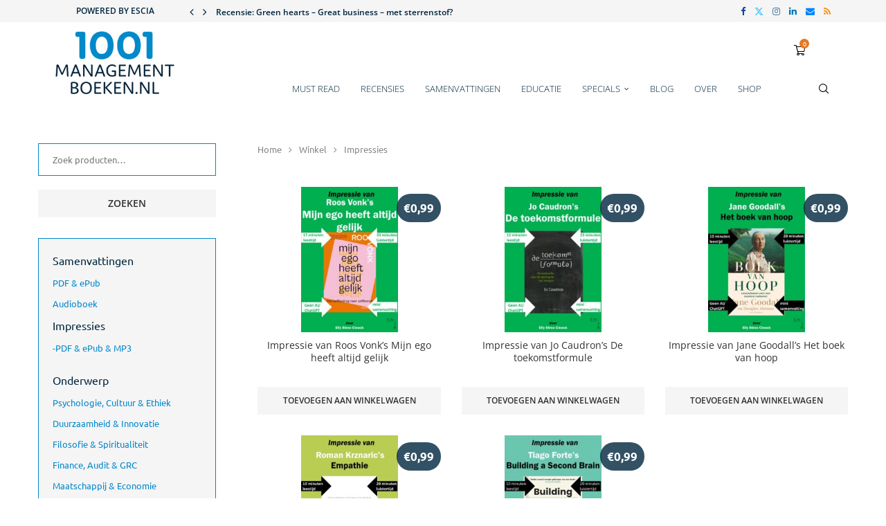

--- FILE ---
content_type: text/html; charset=UTF-8
request_url: https://www.1001managementboeken.nl/product-categorie/impressies/
body_size: 32865
content:
<!DOCTYPE html>
<html lang="nl-NL">
<head>
    <meta charset="UTF-8">
    <meta http-equiv="X-UA-Compatible" content="IE=edge">
    <meta name="viewport" content="width=device-width, initial-scale=1">
    <link rel="profile" href="https://gmpg.org/xfn/11"/>
    <link rel="alternate" type="application/rss+xml" title="1001 Managementboeken RSS Feed"
          href="https://www.1001managementboeken.nl/feed/"/>
    <link rel="alternate" type="application/atom+xml" title="1001 Managementboeken Atom Feed"
          href="https://www.1001managementboeken.nl/feed/atom/"/>
    <link rel="pingback" href="https://www.1001managementboeken.nl/xmlrpc.php"/>
    <!--[if lt IE 9]>
	<script src="https://www.1001managementboeken.nl/wp-content/themes/soledad/js/html5.js"></script>
	<![endif]-->
	<link rel='preconnect' href='https://fonts.googleapis.com' />
<link rel='preconnect' href='https://fonts.gstatic.com' />
<meta http-equiv='x-dns-prefetch-control' content='on'>
<link rel='dns-prefetch' href='//fonts.googleapis.com' />
<link rel='dns-prefetch' href='//fonts.gstatic.com' />
<link rel='dns-prefetch' href='//s.gravatar.com' />
<link rel='dns-prefetch' href='//www.google-analytics.com' />
<meta name='robots' content='index, follow, max-image-preview:large, max-snippet:-1, max-video-preview:-1' />

	<!-- This site is optimized with the Yoast SEO plugin v26.7 - https://yoast.com/wordpress/plugins/seo/ -->
	<title>Impressies Archieven - 1001 Managementboeken</title>
	<link rel="canonical" href="https://www.1001managementboeken.nl/product-categorie/impressies/" />
	<meta property="og:locale" content="nl_NL" />
	<meta property="og:type" content="article" />
	<meta property="og:title" content="Impressies Archieven - 1001 Managementboeken" />
	<meta property="og:url" content="https://www.1001managementboeken.nl/product-categorie/impressies/" />
	<meta property="og:site_name" content="1001 Managementboeken" />
	<meta name="twitter:card" content="summary_large_image" />
	<script type="application/ld+json" class="yoast-schema-graph">{"@context":"https://schema.org","@graph":[{"@type":"CollectionPage","@id":"https://www.1001managementboeken.nl/product-categorie/impressies/","url":"https://www.1001managementboeken.nl/product-categorie/impressies/","name":"Impressies Archieven - 1001 Managementboeken","isPartOf":{"@id":"https://www.1001managementboeken.nl/#website"},"primaryImageOfPage":{"@id":"https://www.1001managementboeken.nl/product-categorie/impressies/#primaryimage"},"image":{"@id":"https://www.1001managementboeken.nl/product-categorie/impressies/#primaryimage"},"thumbnailUrl":"https://www.1001managementboeken.nl/wp-content/uploads/2024/02/Cover-Impressie-Mijn-ego-heeft-altijd-gelijk-oud-scaled.jpg","breadcrumb":{"@id":"https://www.1001managementboeken.nl/product-categorie/impressies/#breadcrumb"},"inLanguage":"nl-NL"},{"@type":"ImageObject","inLanguage":"nl-NL","@id":"https://www.1001managementboeken.nl/product-categorie/impressies/#primaryimage","url":"https://www.1001managementboeken.nl/wp-content/uploads/2024/02/Cover-Impressie-Mijn-ego-heeft-altijd-gelijk-oud-scaled.jpg","contentUrl":"https://www.1001managementboeken.nl/wp-content/uploads/2024/02/Cover-Impressie-Mijn-ego-heeft-altijd-gelijk-oud-scaled.jpg","width":1707,"height":2560},{"@type":"BreadcrumbList","@id":"https://www.1001managementboeken.nl/product-categorie/impressies/#breadcrumb","itemListElement":[{"@type":"ListItem","position":1,"name":"Home","item":"https://www.1001managementboeken.nl/"},{"@type":"ListItem","position":2,"name":"Impressies"}]},{"@type":"WebSite","@id":"https://www.1001managementboeken.nl/#website","url":"https://www.1001managementboeken.nl/","name":"1001 Managementboeken","description":"","publisher":{"@id":"https://www.1001managementboeken.nl/#organization"},"potentialAction":[{"@type":"SearchAction","target":{"@type":"EntryPoint","urlTemplate":"https://www.1001managementboeken.nl/?s={search_term_string}"},"query-input":{"@type":"PropertyValueSpecification","valueRequired":true,"valueName":"search_term_string"}}],"inLanguage":"nl-NL"},{"@type":"Organization","@id":"https://www.1001managementboeken.nl/#organization","name":"1001 Managementboeken","url":"https://www.1001managementboeken.nl/","logo":{"@type":"ImageObject","inLanguage":"nl-NL","@id":"https://www.1001managementboeken.nl/#/schema/logo/image/","url":"https://www.1001managementboeken.nl/wp-content/uploads/2019/11/1001_logo.jpg","contentUrl":"https://www.1001managementboeken.nl/wp-content/uploads/2019/11/1001_logo.jpg","width":460,"height":243,"caption":"1001 Managementboeken"},"image":{"@id":"https://www.1001managementboeken.nl/#/schema/logo/image/"}}]}</script>
	<!-- / Yoast SEO plugin. -->


<link rel='dns-prefetch' href='//www.1001managementboeken.nl' />
<link rel='dns-prefetch' href='//fonts.googleapis.com' />
<link rel="alternate" type="application/rss+xml" title="1001 Managementboeken &raquo; feed" href="https://www.1001managementboeken.nl/feed/" />
<link rel="alternate" type="application/rss+xml" title="1001 Managementboeken &raquo; reacties feed" href="https://www.1001managementboeken.nl/comments/feed/" />
<link rel="alternate" type="application/rss+xml" title="1001 Managementboeken &raquo; Impressies Categorie feed" href="https://www.1001managementboeken.nl/product-categorie/impressies/feed/" />
<style id='wp-img-auto-sizes-contain-inline-css' type='text/css'>
img:is([sizes=auto i],[sizes^="auto," i]){contain-intrinsic-size:3000px 1500px}
/*# sourceURL=wp-img-auto-sizes-contain-inline-css */
</style>
<link rel='stylesheet' id='penci-folding-css' href='https://www.1001managementboeken.nl/wp-content/themes/soledad/inc/elementor/assets/css/fold.css?ver=8.7.0' type='text/css' media='all' />
<style id='wp-emoji-styles-inline-css' type='text/css'>

	img.wp-smiley, img.emoji {
		display: inline !important;
		border: none !important;
		box-shadow: none !important;
		height: 1em !important;
		width: 1em !important;
		margin: 0 0.07em !important;
		vertical-align: -0.1em !important;
		background: none !important;
		padding: 0 !important;
	}
/*# sourceURL=wp-emoji-styles-inline-css */
</style>
<link rel='stylesheet' id='wp-block-library-css' href='https://www.1001managementboeken.nl/wp-includes/css/dist/block-library/style.min.css?ver=6.9' type='text/css' media='all' />
<style id='wp-block-library-theme-inline-css' type='text/css'>
.wp-block-audio :where(figcaption){color:#555;font-size:13px;text-align:center}.is-dark-theme .wp-block-audio :where(figcaption){color:#ffffffa6}.wp-block-audio{margin:0 0 1em}.wp-block-code{border:1px solid #ccc;border-radius:4px;font-family:Menlo,Consolas,monaco,monospace;padding:.8em 1em}.wp-block-embed :where(figcaption){color:#555;font-size:13px;text-align:center}.is-dark-theme .wp-block-embed :where(figcaption){color:#ffffffa6}.wp-block-embed{margin:0 0 1em}.blocks-gallery-caption{color:#555;font-size:13px;text-align:center}.is-dark-theme .blocks-gallery-caption{color:#ffffffa6}:root :where(.wp-block-image figcaption){color:#555;font-size:13px;text-align:center}.is-dark-theme :root :where(.wp-block-image figcaption){color:#ffffffa6}.wp-block-image{margin:0 0 1em}.wp-block-pullquote{border-bottom:4px solid;border-top:4px solid;color:currentColor;margin-bottom:1.75em}.wp-block-pullquote :where(cite),.wp-block-pullquote :where(footer),.wp-block-pullquote__citation{color:currentColor;font-size:.8125em;font-style:normal;text-transform:uppercase}.wp-block-quote{border-left:.25em solid;margin:0 0 1.75em;padding-left:1em}.wp-block-quote cite,.wp-block-quote footer{color:currentColor;font-size:.8125em;font-style:normal;position:relative}.wp-block-quote:where(.has-text-align-right){border-left:none;border-right:.25em solid;padding-left:0;padding-right:1em}.wp-block-quote:where(.has-text-align-center){border:none;padding-left:0}.wp-block-quote.is-large,.wp-block-quote.is-style-large,.wp-block-quote:where(.is-style-plain){border:none}.wp-block-search .wp-block-search__label{font-weight:700}.wp-block-search__button{border:1px solid #ccc;padding:.375em .625em}:where(.wp-block-group.has-background){padding:1.25em 2.375em}.wp-block-separator.has-css-opacity{opacity:.4}.wp-block-separator{border:none;border-bottom:2px solid;margin-left:auto;margin-right:auto}.wp-block-separator.has-alpha-channel-opacity{opacity:1}.wp-block-separator:not(.is-style-wide):not(.is-style-dots){width:100px}.wp-block-separator.has-background:not(.is-style-dots){border-bottom:none;height:1px}.wp-block-separator.has-background:not(.is-style-wide):not(.is-style-dots){height:2px}.wp-block-table{margin:0 0 1em}.wp-block-table td,.wp-block-table th{word-break:normal}.wp-block-table :where(figcaption){color:#555;font-size:13px;text-align:center}.is-dark-theme .wp-block-table :where(figcaption){color:#ffffffa6}.wp-block-video :where(figcaption){color:#555;font-size:13px;text-align:center}.is-dark-theme .wp-block-video :where(figcaption){color:#ffffffa6}.wp-block-video{margin:0 0 1em}:root :where(.wp-block-template-part.has-background){margin-bottom:0;margin-top:0;padding:1.25em 2.375em}
/*# sourceURL=/wp-includes/css/dist/block-library/theme.min.css */
</style>
<style id='classic-theme-styles-inline-css' type='text/css'>
/*! This file is auto-generated */
.wp-block-button__link{color:#fff;background-color:#32373c;border-radius:9999px;box-shadow:none;text-decoration:none;padding:calc(.667em + 2px) calc(1.333em + 2px);font-size:1.125em}.wp-block-file__button{background:#32373c;color:#fff;text-decoration:none}
/*# sourceURL=/wp-includes/css/classic-themes.min.css */
</style>
<style id='safe-svg-svg-icon-style-inline-css' type='text/css'>
.safe-svg-cover{text-align:center}.safe-svg-cover .safe-svg-inside{display:inline-block;max-width:100%}.safe-svg-cover svg{fill:currentColor;height:100%;max-height:100%;max-width:100%;width:100%}

/*# sourceURL=https://www.1001managementboeken.nl/wp-content/plugins/safe-svg/dist/safe-svg-block-frontend.css */
</style>
<style id='block-soledad-style-inline-css' type='text/css'>
.pchead-e-block{--pcborder-cl:#dedede;--pcaccent-cl:#6eb48c}.heading1-style-1>h1,.heading1-style-2>h1,.heading2-style-1>h2,.heading2-style-2>h2,.heading3-style-1>h3,.heading3-style-2>h3,.heading4-style-1>h4,.heading4-style-2>h4,.heading5-style-1>h5,.heading5-style-2>h5{padding-bottom:8px;border-bottom:1px solid var(--pcborder-cl);overflow:hidden}.heading1-style-2>h1,.heading2-style-2>h2,.heading3-style-2>h3,.heading4-style-2>h4,.heading5-style-2>h5{border-bottom-width:0;position:relative}.heading1-style-2>h1:before,.heading2-style-2>h2:before,.heading3-style-2>h3:before,.heading4-style-2>h4:before,.heading5-style-2>h5:before{content:'';width:50px;height:2px;bottom:0;left:0;z-index:2;background:var(--pcaccent-cl);position:absolute}.heading1-style-2>h1:after,.heading2-style-2>h2:after,.heading3-style-2>h3:after,.heading4-style-2>h4:after,.heading5-style-2>h5:after{content:'';width:100%;height:2px;bottom:0;left:20px;z-index:1;background:var(--pcborder-cl);position:absolute}.heading1-style-3>h1,.heading1-style-4>h1,.heading2-style-3>h2,.heading2-style-4>h2,.heading3-style-3>h3,.heading3-style-4>h3,.heading4-style-3>h4,.heading4-style-4>h4,.heading5-style-3>h5,.heading5-style-4>h5{position:relative;padding-left:20px}.heading1-style-3>h1:before,.heading1-style-4>h1:before,.heading2-style-3>h2:before,.heading2-style-4>h2:before,.heading3-style-3>h3:before,.heading3-style-4>h3:before,.heading4-style-3>h4:before,.heading4-style-4>h4:before,.heading5-style-3>h5:before,.heading5-style-4>h5:before{width:10px;height:100%;content:'';position:absolute;top:0;left:0;bottom:0;background:var(--pcaccent-cl)}.heading1-style-4>h1,.heading2-style-4>h2,.heading3-style-4>h3,.heading4-style-4>h4,.heading5-style-4>h5{padding:10px 20px;background:#f1f1f1}.heading1-style-5>h1,.heading2-style-5>h2,.heading3-style-5>h3,.heading4-style-5>h4,.heading5-style-5>h5{position:relative;z-index:1}.heading1-style-5>h1:before,.heading2-style-5>h2:before,.heading3-style-5>h3:before,.heading4-style-5>h4:before,.heading5-style-5>h5:before{content:"";position:absolute;left:0;bottom:0;width:200px;height:50%;transform:skew(-25deg) translateX(0);background:var(--pcaccent-cl);z-index:-1;opacity:.4}.heading1-style-6>h1,.heading2-style-6>h2,.heading3-style-6>h3,.heading4-style-6>h4,.heading5-style-6>h5{text-decoration:underline;text-underline-offset:2px;text-decoration-thickness:4px;text-decoration-color:var(--pcaccent-cl)}
/*# sourceURL=https://www.1001managementboeken.nl/wp-content/themes/soledad/inc/block/heading-styles/build/style.min.css */
</style>
<link rel='stylesheet' id='search-filter-flatpickr-css' href='https://www.1001managementboeken.nl/wp-content/plugins/search-filter/assets/css/vendor/flatpickr.min.css?ver=3.1.6' type='text/css' media='all' />
<link rel='stylesheet' id='search-filter-css' href='https://www.1001managementboeken.nl/wp-content/plugins/search-filter-pro/assets/css/frontend/frontend.css?ver=3.1.6' type='text/css' media='all' />
<link rel='stylesheet' id='sumosubs-blocks-integration-css' href='https://www.1001managementboeken.nl/wp-content/plugins/sumosubscriptions/assets/blocks/frontend/index.css?ver=15.9.0' type='text/css' media='all' />
<style id='global-styles-inline-css' type='text/css'>
:root{--wp--preset--aspect-ratio--square: 1;--wp--preset--aspect-ratio--4-3: 4/3;--wp--preset--aspect-ratio--3-4: 3/4;--wp--preset--aspect-ratio--3-2: 3/2;--wp--preset--aspect-ratio--2-3: 2/3;--wp--preset--aspect-ratio--16-9: 16/9;--wp--preset--aspect-ratio--9-16: 9/16;--wp--preset--color--black: #000000;--wp--preset--color--cyan-bluish-gray: #abb8c3;--wp--preset--color--white: #ffffff;--wp--preset--color--pale-pink: #f78da7;--wp--preset--color--vivid-red: #cf2e2e;--wp--preset--color--luminous-vivid-orange: #ff6900;--wp--preset--color--luminous-vivid-amber: #fcb900;--wp--preset--color--light-green-cyan: #7bdcb5;--wp--preset--color--vivid-green-cyan: #00d084;--wp--preset--color--pale-cyan-blue: #8ed1fc;--wp--preset--color--vivid-cyan-blue: #0693e3;--wp--preset--color--vivid-purple: #9b51e0;--wp--preset--gradient--vivid-cyan-blue-to-vivid-purple: linear-gradient(135deg,rgb(6,147,227) 0%,rgb(155,81,224) 100%);--wp--preset--gradient--light-green-cyan-to-vivid-green-cyan: linear-gradient(135deg,rgb(122,220,180) 0%,rgb(0,208,130) 100%);--wp--preset--gradient--luminous-vivid-amber-to-luminous-vivid-orange: linear-gradient(135deg,rgb(252,185,0) 0%,rgb(255,105,0) 100%);--wp--preset--gradient--luminous-vivid-orange-to-vivid-red: linear-gradient(135deg,rgb(255,105,0) 0%,rgb(207,46,46) 100%);--wp--preset--gradient--very-light-gray-to-cyan-bluish-gray: linear-gradient(135deg,rgb(238,238,238) 0%,rgb(169,184,195) 100%);--wp--preset--gradient--cool-to-warm-spectrum: linear-gradient(135deg,rgb(74,234,220) 0%,rgb(151,120,209) 20%,rgb(207,42,186) 40%,rgb(238,44,130) 60%,rgb(251,105,98) 80%,rgb(254,248,76) 100%);--wp--preset--gradient--blush-light-purple: linear-gradient(135deg,rgb(255,206,236) 0%,rgb(152,150,240) 100%);--wp--preset--gradient--blush-bordeaux: linear-gradient(135deg,rgb(254,205,165) 0%,rgb(254,45,45) 50%,rgb(107,0,62) 100%);--wp--preset--gradient--luminous-dusk: linear-gradient(135deg,rgb(255,203,112) 0%,rgb(199,81,192) 50%,rgb(65,88,208) 100%);--wp--preset--gradient--pale-ocean: linear-gradient(135deg,rgb(255,245,203) 0%,rgb(182,227,212) 50%,rgb(51,167,181) 100%);--wp--preset--gradient--electric-grass: linear-gradient(135deg,rgb(202,248,128) 0%,rgb(113,206,126) 100%);--wp--preset--gradient--midnight: linear-gradient(135deg,rgb(2,3,129) 0%,rgb(40,116,252) 100%);--wp--preset--font-size--small: 12px;--wp--preset--font-size--medium: 20px;--wp--preset--font-size--large: 32px;--wp--preset--font-size--x-large: 42px;--wp--preset--font-size--normal: 14px;--wp--preset--font-size--huge: 42px;--wp--preset--spacing--20: 0.44rem;--wp--preset--spacing--30: 0.67rem;--wp--preset--spacing--40: 1rem;--wp--preset--spacing--50: 1.5rem;--wp--preset--spacing--60: 2.25rem;--wp--preset--spacing--70: 3.38rem;--wp--preset--spacing--80: 5.06rem;--wp--preset--shadow--natural: 6px 6px 9px rgba(0, 0, 0, 0.2);--wp--preset--shadow--deep: 12px 12px 50px rgba(0, 0, 0, 0.4);--wp--preset--shadow--sharp: 6px 6px 0px rgba(0, 0, 0, 0.2);--wp--preset--shadow--outlined: 6px 6px 0px -3px rgb(255, 255, 255), 6px 6px rgb(0, 0, 0);--wp--preset--shadow--crisp: 6px 6px 0px rgb(0, 0, 0);}:where(.is-layout-flex){gap: 0.5em;}:where(.is-layout-grid){gap: 0.5em;}body .is-layout-flex{display: flex;}.is-layout-flex{flex-wrap: wrap;align-items: center;}.is-layout-flex > :is(*, div){margin: 0;}body .is-layout-grid{display: grid;}.is-layout-grid > :is(*, div){margin: 0;}:where(.wp-block-columns.is-layout-flex){gap: 2em;}:where(.wp-block-columns.is-layout-grid){gap: 2em;}:where(.wp-block-post-template.is-layout-flex){gap: 1.25em;}:where(.wp-block-post-template.is-layout-grid){gap: 1.25em;}.has-black-color{color: var(--wp--preset--color--black) !important;}.has-cyan-bluish-gray-color{color: var(--wp--preset--color--cyan-bluish-gray) !important;}.has-white-color{color: var(--wp--preset--color--white) !important;}.has-pale-pink-color{color: var(--wp--preset--color--pale-pink) !important;}.has-vivid-red-color{color: var(--wp--preset--color--vivid-red) !important;}.has-luminous-vivid-orange-color{color: var(--wp--preset--color--luminous-vivid-orange) !important;}.has-luminous-vivid-amber-color{color: var(--wp--preset--color--luminous-vivid-amber) !important;}.has-light-green-cyan-color{color: var(--wp--preset--color--light-green-cyan) !important;}.has-vivid-green-cyan-color{color: var(--wp--preset--color--vivid-green-cyan) !important;}.has-pale-cyan-blue-color{color: var(--wp--preset--color--pale-cyan-blue) !important;}.has-vivid-cyan-blue-color{color: var(--wp--preset--color--vivid-cyan-blue) !important;}.has-vivid-purple-color{color: var(--wp--preset--color--vivid-purple) !important;}.has-black-background-color{background-color: var(--wp--preset--color--black) !important;}.has-cyan-bluish-gray-background-color{background-color: var(--wp--preset--color--cyan-bluish-gray) !important;}.has-white-background-color{background-color: var(--wp--preset--color--white) !important;}.has-pale-pink-background-color{background-color: var(--wp--preset--color--pale-pink) !important;}.has-vivid-red-background-color{background-color: var(--wp--preset--color--vivid-red) !important;}.has-luminous-vivid-orange-background-color{background-color: var(--wp--preset--color--luminous-vivid-orange) !important;}.has-luminous-vivid-amber-background-color{background-color: var(--wp--preset--color--luminous-vivid-amber) !important;}.has-light-green-cyan-background-color{background-color: var(--wp--preset--color--light-green-cyan) !important;}.has-vivid-green-cyan-background-color{background-color: var(--wp--preset--color--vivid-green-cyan) !important;}.has-pale-cyan-blue-background-color{background-color: var(--wp--preset--color--pale-cyan-blue) !important;}.has-vivid-cyan-blue-background-color{background-color: var(--wp--preset--color--vivid-cyan-blue) !important;}.has-vivid-purple-background-color{background-color: var(--wp--preset--color--vivid-purple) !important;}.has-black-border-color{border-color: var(--wp--preset--color--black) !important;}.has-cyan-bluish-gray-border-color{border-color: var(--wp--preset--color--cyan-bluish-gray) !important;}.has-white-border-color{border-color: var(--wp--preset--color--white) !important;}.has-pale-pink-border-color{border-color: var(--wp--preset--color--pale-pink) !important;}.has-vivid-red-border-color{border-color: var(--wp--preset--color--vivid-red) !important;}.has-luminous-vivid-orange-border-color{border-color: var(--wp--preset--color--luminous-vivid-orange) !important;}.has-luminous-vivid-amber-border-color{border-color: var(--wp--preset--color--luminous-vivid-amber) !important;}.has-light-green-cyan-border-color{border-color: var(--wp--preset--color--light-green-cyan) !important;}.has-vivid-green-cyan-border-color{border-color: var(--wp--preset--color--vivid-green-cyan) !important;}.has-pale-cyan-blue-border-color{border-color: var(--wp--preset--color--pale-cyan-blue) !important;}.has-vivid-cyan-blue-border-color{border-color: var(--wp--preset--color--vivid-cyan-blue) !important;}.has-vivid-purple-border-color{border-color: var(--wp--preset--color--vivid-purple) !important;}.has-vivid-cyan-blue-to-vivid-purple-gradient-background{background: var(--wp--preset--gradient--vivid-cyan-blue-to-vivid-purple) !important;}.has-light-green-cyan-to-vivid-green-cyan-gradient-background{background: var(--wp--preset--gradient--light-green-cyan-to-vivid-green-cyan) !important;}.has-luminous-vivid-amber-to-luminous-vivid-orange-gradient-background{background: var(--wp--preset--gradient--luminous-vivid-amber-to-luminous-vivid-orange) !important;}.has-luminous-vivid-orange-to-vivid-red-gradient-background{background: var(--wp--preset--gradient--luminous-vivid-orange-to-vivid-red) !important;}.has-very-light-gray-to-cyan-bluish-gray-gradient-background{background: var(--wp--preset--gradient--very-light-gray-to-cyan-bluish-gray) !important;}.has-cool-to-warm-spectrum-gradient-background{background: var(--wp--preset--gradient--cool-to-warm-spectrum) !important;}.has-blush-light-purple-gradient-background{background: var(--wp--preset--gradient--blush-light-purple) !important;}.has-blush-bordeaux-gradient-background{background: var(--wp--preset--gradient--blush-bordeaux) !important;}.has-luminous-dusk-gradient-background{background: var(--wp--preset--gradient--luminous-dusk) !important;}.has-pale-ocean-gradient-background{background: var(--wp--preset--gradient--pale-ocean) !important;}.has-electric-grass-gradient-background{background: var(--wp--preset--gradient--electric-grass) !important;}.has-midnight-gradient-background{background: var(--wp--preset--gradient--midnight) !important;}.has-small-font-size{font-size: var(--wp--preset--font-size--small) !important;}.has-medium-font-size{font-size: var(--wp--preset--font-size--medium) !important;}.has-large-font-size{font-size: var(--wp--preset--font-size--large) !important;}.has-x-large-font-size{font-size: var(--wp--preset--font-size--x-large) !important;}
:where(.wp-block-post-template.is-layout-flex){gap: 1.25em;}:where(.wp-block-post-template.is-layout-grid){gap: 1.25em;}
:where(.wp-block-term-template.is-layout-flex){gap: 1.25em;}:where(.wp-block-term-template.is-layout-grid){gap: 1.25em;}
:where(.wp-block-columns.is-layout-flex){gap: 2em;}:where(.wp-block-columns.is-layout-grid){gap: 2em;}
:root :where(.wp-block-pullquote){font-size: 1.5em;line-height: 1.6;}
/*# sourceURL=global-styles-inline-css */
</style>
<link rel='stylesheet' id='penci-review-css' href='https://www.1001managementboeken.nl/wp-content/plugins/penci-review/css/style.css?ver=3.4' type='text/css' media='all' />
<link rel='stylesheet' id='penci-oswald-css' href='//fonts.googleapis.com/css?family=Oswald%3A400&#038;display=swap&#038;ver=6.9' type='text/css' media='all' />
<link rel='stylesheet' id='woocommerce-smallscreen-css' href='https://www.1001managementboeken.nl/wp-content/plugins/woocommerce/assets/css/woocommerce-smallscreen.css?ver=10.4.3' type='text/css' media='only screen and (max-width: 768px)' />
<style id='woocommerce-inline-inline-css' type='text/css'>
.woocommerce form .form-row .required { visibility: visible; }
/*# sourceURL=woocommerce-inline-inline-css */
</style>
<link rel='stylesheet' id='penci-soledad-parent-style-css' href='https://www.1001managementboeken.nl/wp-content/themes/soledad/style.css?ver=6.9' type='text/css' media='all' />
<link rel='stylesheet' id='penci-fonts-css' href='https://fonts.googleapis.com/css?family=Open+Sans%3A300%2C300italic%2C400%2C400italic%2C500%2C500italic%2C700%2C700italic%2C800%2C800italic%7CUbuntu%3A300%2C300italic%2C400%2C400italic%2C500%2C500italic%2C700%2C700italic%2C800%2C800italic%7CPoppins%3A300%2C300italic%2C400%2C400italic%2C500%2C500italic%2C600%2C600italic%2C700%2C700italic%2C800%2C800italic%26subset%3Dlatin%2Ccyrillic%2Ccyrillic-ext%2Cgreek%2Cgreek-ext%2Clatin-ext&#038;display=swap&#038;ver=8.7.0' type='text/css' media='' />
<link rel='stylesheet' id='penci-main-style-css' href='https://www.1001managementboeken.nl/wp-content/themes/soledad/main.css?ver=8.7.0' type='text/css' media='all' />
<link rel='stylesheet' id='penci-swiper-bundle-css' href='https://www.1001managementboeken.nl/wp-content/themes/soledad/css/swiper-bundle.min.css?ver=8.7.0' type='text/css' media='all' />
<link rel='stylesheet' id='penci-font-awesomeold-css' href='https://www.1001managementboeken.nl/wp-content/themes/soledad/css/font-awesome.4.7.0.swap.min.css?ver=4.7.0' type='text/css' media='all' />
<link rel='stylesheet' id='penci_icon-css' href='https://www.1001managementboeken.nl/wp-content/themes/soledad/css/penci-icon.css?ver=8.7.0' type='text/css' media='all' />
<link rel='stylesheet' id='penci_style-css' href='https://www.1001managementboeken.nl/wp-content/themes/soledad-child/style.css?ver=8.7.0' type='text/css' media='all' />
<link rel='stylesheet' id='penci_social_counter-css' href='https://www.1001managementboeken.nl/wp-content/themes/soledad/css/social-counter.css?ver=8.7.0' type='text/css' media='all' />
<link rel='stylesheet' id='elementor-icons-css' href='https://www.1001managementboeken.nl/wp-content/plugins/elementor/assets/lib/eicons/css/elementor-icons.min.css?ver=5.45.0' type='text/css' media='all' />
<link rel='stylesheet' id='elementor-frontend-css' href='https://www.1001managementboeken.nl/wp-content/plugins/elementor/assets/css/frontend.min.css?ver=3.34.1' type='text/css' media='all' />
<link rel='stylesheet' id='elementor-post-2813-css' href='https://www.1001managementboeken.nl/wp-content/uploads/elementor/css/post-2813.css?ver=1768781503' type='text/css' media='all' />
<link rel='stylesheet' id='mollie-applepaydirect-css' href='https://www.1001managementboeken.nl/wp-content/plugins/mollie-payments-for-woocommerce/public/css/mollie-applepaydirect.min.css?ver=1765866662' type='text/css' media='screen' />
<link rel='stylesheet' id='searchandfilter-css' href='https://www.1001managementboeken.nl/wp-content/plugins/search-filter/includes/integrations/legacy//style.css?ver=1.0' type='text/css' media='all' />
<link rel='stylesheet' id='jquery-ui-style-css' href='https://www.1001managementboeken.nl/wp-content/plugins/sumosubscriptions/assets/css/jquery-ui.css?ver=15.9.0' type='text/css' media='all' />
<link rel='stylesheet' id='sumosubs-frontend-css' href='https://www.1001managementboeken.nl/wp-content/plugins/sumosubscriptions/assets/css/frontend.css?ver=15.9.0' type='text/css' media='all' />
<link rel='stylesheet' id='search-filter-ugc-styles-css' href='https://www.1001managementboeken.nl/wp-content/uploads/search-filter/style.css?ver=4' type='text/css' media='all' />
<link rel='stylesheet' id='woocommerce-css' href='https://www.1001managementboeken.nl/wp-content/themes/soledad/inc/woocommerce/css/build/woocommerce.css?ver=8.7.0' type='text/css' media='all' />
<link rel='stylesheet' id='woocommerce-layout-css' href='https://www.1001managementboeken.nl/wp-content/themes/soledad/inc/woocommerce/css/build/woocommerce-layout.css?ver=8.7.0' type='text/css' media='all' />
<link rel='stylesheet' id='penci-woocommerce-css' href='https://www.1001managementboeken.nl/wp-content/themes/soledad/inc/woocommerce/css/penci-woocomerce.css?ver=8.7.0' type='text/css' media='all' />
<style id='penci-woocommerce-inline-css' type='text/css'>
:root{--pc-woo-quick-view-width: 960px;}
/*# sourceURL=penci-woocommerce-inline-css */
</style>
<link rel='stylesheet' id='woo_discount_pro_style-css' href='https://www.1001managementboeken.nl/wp-content/plugins/woo-discount-rules-pro/Assets/Css/awdr_style.css?ver=2.6.13' type='text/css' media='all' />
<link rel='stylesheet' id='elementor-gf-local-opensans-css' href='https://www.1001managementboeken.nl/wp-content/uploads/elementor/google-fonts/css/opensans.css?ver=1742545866' type='text/css' media='all' />
<link rel='stylesheet' id='elementor-gf-local-ubuntu-css' href='https://www.1001managementboeken.nl/wp-content/uploads/elementor/google-fonts/css/ubuntu.css?ver=1742545866' type='text/css' media='all' />
<script type="text/javascript">
		if ( ! Object.hasOwn( window, 'searchAndFilter' ) ) {
			window.searchAndFilter = {};
		}
		</script><script type="text/template" id="tmpl-variation-template">
	<div class="woocommerce-variation-description">{{{ data.variation.variation_description }}}</div>
	<div class="woocommerce-variation-price">{{{ data.variation.price_html }}}</div>
	<div class="woocommerce-variation-availability">{{{ data.variation.availability_html }}}</div>
</script>
<script type="text/template" id="tmpl-unavailable-variation-template">
	<p role="alert">Dit product is niet beschikbaar. Kies een andere combinatie.</p>
</script>
<script type="text/javascript" src="https://www.1001managementboeken.nl/wp-includes/js/jquery/jquery.min.js?ver=3.7.1" id="jquery-core-js"></script>
<script type="text/javascript" src="https://www.1001managementboeken.nl/wp-includes/js/jquery/jquery-migrate.min.js?ver=3.4.1" id="jquery-migrate-js"></script>
<script type="text/javascript" src="https://www.1001managementboeken.nl/wp-content/plugins/woocommerce/assets/js/jquery-blockui/jquery.blockUI.min.js?ver=2.7.0-wc.10.4.3" id="wc-jquery-blockui-js" defer="defer" data-wp-strategy="defer"></script>
<script type="text/javascript" id="wc-add-to-cart-js-extra">
/* <![CDATA[ */
var wc_add_to_cart_params = {"ajax_url":"/wp-admin/admin-ajax.php","wc_ajax_url":"/?wc-ajax=%%endpoint%%","i18n_view_cart":"Bekijk winkelwagen","cart_url":"https://www.1001managementboeken.nl/winkelmand/","is_cart":"","cart_redirect_after_add":"no"};
//# sourceURL=wc-add-to-cart-js-extra
/* ]]> */
</script>
<script type="text/javascript" src="https://www.1001managementboeken.nl/wp-content/plugins/woocommerce/assets/js/frontend/add-to-cart.min.js?ver=10.4.3" id="wc-add-to-cart-js" defer="defer" data-wp-strategy="defer"></script>
<script type="text/javascript" src="https://www.1001managementboeken.nl/wp-content/plugins/woocommerce/assets/js/js-cookie/js.cookie.min.js?ver=2.1.4-wc.10.4.3" id="wc-js-cookie-js" defer="defer" data-wp-strategy="defer"></script>
<script type="text/javascript" id="woocommerce-js-extra">
/* <![CDATA[ */
var woocommerce_params = {"ajax_url":"/wp-admin/admin-ajax.php","wc_ajax_url":"/?wc-ajax=%%endpoint%%","i18n_password_show":"Wachtwoord weergeven","i18n_password_hide":"Wachtwoord verbergen"};
//# sourceURL=woocommerce-js-extra
/* ]]> */
</script>
<script type="text/javascript" src="https://www.1001managementboeken.nl/wp-content/plugins/woocommerce/assets/js/frontend/woocommerce.min.js?ver=10.4.3" id="woocommerce-js" defer="defer" data-wp-strategy="defer"></script>
<script type="text/javascript" id="sumosubs-single-product-js-extra">
/* <![CDATA[ */
var sumosubs_single_product_params = {"wp_ajax_url":"https://www.1001managementboeken.nl/wp-admin/admin-ajax.php","get_product_nonce":"d0c304d824","get_variation_nonce":"08fcf14000","product_id":"","product_type":"","default_add_to_cart_text":"Add to cart","variation_data_template":"from-woocommerce"};
//# sourceURL=sumosubs-single-product-js-extra
/* ]]> */
</script>
<script type="text/javascript" src="https://www.1001managementboeken.nl/wp-content/plugins/sumosubscriptions/assets/js/frontend/single-product.js?ver=15.9.0" id="sumosubs-single-product-js"></script>
<script type="text/javascript" id="sumosubs-checkout-js-extra">
/* <![CDATA[ */
var sumosubs_checkout_params = {"wp_ajax_url":"https://www.1001managementboeken.nl/wp-admin/admin-ajax.php","is_user_logged_in":"","current_page":"cart","update_order_subscription_nonce":"c69bfd071f","can_user_subscribe_for_order":null,"default_order_subscription_duration":"M","default_order_subscription_duration_value":"1","default_order_subscription_installment":"0","can_user_select_plan":"1","subscription_week_duration_options":{"1":1,"2":2,"3":3,"4":4,"5":5,"6":6,"7":7,"8":8,"9":9,"10":10,"11":11,"12":12,"13":13,"14":14,"15":15,"16":16,"17":17,"18":18,"19":19,"20":20,"21":21,"22":22,"23":23,"24":24,"25":25,"26":26,"27":27,"28":28,"29":29,"30":30,"31":31,"32":32,"33":33,"34":34,"35":35,"36":36,"37":37,"38":38,"39":39,"40":40,"41":41,"42":42,"43":43,"44":44,"45":45,"46":46,"47":47,"48":48,"49":49,"50":50,"51":51,"52":52},"subscription_month_duration_options":{"1":1,"2":2,"3":3,"4":4,"5":5,"6":6,"7":7,"8":8,"9":9,"10":10,"11":11,"12":12,"13":13,"14":14,"15":15,"16":16,"17":17,"18":18,"19":19,"20":20,"21":21,"22":22,"23":23,"24":24},"subscription_year_duration_options":{"1":1,"2":2,"3":3,"4":4,"5":5,"6":6,"7":7,"8":8,"9":9,"10":10},"subscription_day_duration_options":{"1":1,"2":2,"3":3,"4":4,"5":5,"6":6,"7":7,"8":8,"9":9,"10":10,"11":11,"12":12,"13":13,"14":14,"15":15,"16":16,"17":17,"18":18,"19":19,"20":20,"21":21,"22":22,"23":23,"24":24,"25":25,"26":26,"27":27,"28":28,"29":29,"30":30,"31":31,"32":32,"33":33,"34":34,"35":35,"36":36,"37":37,"38":38,"39":39,"40":40,"41":41,"42":42,"43":43,"44":44,"45":45,"46":46,"47":47,"48":48,"49":49,"50":50,"51":51,"52":52,"53":53,"54":54,"55":55,"56":56,"57":57,"58":58,"59":59,"60":60,"61":61,"62":62,"63":63,"64":64,"65":65,"66":66,"67":67,"68":68,"69":69,"70":70,"71":71,"72":72,"73":73,"74":74,"75":75,"76":76,"77":77,"78":78,"79":79,"80":80,"81":81,"82":82,"83":83,"84":84,"85":85,"86":86,"87":87,"88":88,"89":89,"90":90},"load_ajax_synchronously":"","maybe_prevent_from_hiding_guest_signup_form":""};
//# sourceURL=sumosubs-checkout-js-extra
/* ]]> */
</script>
<script type="text/javascript" src="https://www.1001managementboeken.nl/wp-content/plugins/sumosubscriptions/assets/js/frontend/checkout.js?ver=15.9.0" id="sumosubs-checkout-js"></script>
<script type="text/javascript" src="https://www.1001managementboeken.nl/wp-content/plugins/search-filter/assets/js/vendor/flatpickr.min.js?ver=3.1.6" id="search-filter-flatpickr-js"></script>
<script type="text/javascript" id="search-filter-js-before">
/* <![CDATA[ */
window.searchAndFilter.frontend = {"fields":{},"queries":{},"library":{"fields":{},"components":{}},"restNonce":"e0d18e2a90","homeUrl":"https:\/\/www.1001managementboeken.nl","isPro":true,"suggestionsNonce":"08d9c253bb"};
//# sourceURL=search-filter-js-before
/* ]]> */
</script>
<script type="text/javascript" src="https://www.1001managementboeken.nl/wp-content/plugins/search-filter-pro/assets/js/frontend/frontend.js?ver=3.1.6" id="search-filter-js"></script>
<script type="text/javascript" src="https://www.1001managementboeken.nl/wp-includes/js/underscore.min.js?ver=1.13.7" id="underscore-js"></script>
<script type="text/javascript" id="wp-util-js-extra">
/* <![CDATA[ */
var _wpUtilSettings = {"ajax":{"url":"/wp-admin/admin-ajax.php"}};
//# sourceURL=wp-util-js-extra
/* ]]> */
</script>
<script type="text/javascript" src="https://www.1001managementboeken.nl/wp-includes/js/wp-util.min.js?ver=6.9" id="wp-util-js"></script>
<script type="text/javascript" id="wc-add-to-cart-variation-js-extra">
/* <![CDATA[ */
var wc_add_to_cart_variation_params = {"wc_ajax_url":"/?wc-ajax=%%endpoint%%","i18n_no_matching_variations_text":"Geen producten gevonden. Kies een andere combinatie.","i18n_make_a_selection_text":"Selecteer enkele productopties voordat je dit product aan je winkelwagen toevoegt.","i18n_unavailable_text":"Dit product is niet beschikbaar. Kies een andere combinatie.","i18n_reset_alert_text":"Je selectie is opnieuw ingesteld. Selecteer eerst product-opties alvorens dit product in de winkelmand te plaatsen."};
//# sourceURL=wc-add-to-cart-variation-js-extra
/* ]]> */
</script>
<script type="text/javascript" src="https://www.1001managementboeken.nl/wp-content/plugins/woocommerce/assets/js/frontend/add-to-cart-variation.min.js?ver=10.4.3" id="wc-add-to-cart-variation-js" defer="defer" data-wp-strategy="defer"></script>
<link rel="https://api.w.org/" href="https://www.1001managementboeken.nl/wp-json/" /><link rel="alternate" title="JSON" type="application/json" href="https://www.1001managementboeken.nl/wp-json/wp/v2/product_cat/3602" /><link rel="EditURI" type="application/rsd+xml" title="RSD" href="https://www.1001managementboeken.nl/xmlrpc.php?rsd" />
<meta name="generator" content="WordPress 6.9" />
<meta name="generator" content="WooCommerce 10.4.3" />
<meta name="generator" content="Soledad 8.7.0" />
    <style type="text/css">
                                                                                                                                            </style>
	<!-- Global site tag (gtag.js) - Google Analytics -->
<script async src="https://www.googletagmanager.com/gtag/js?id=UA-128668554-21"></script>
<script>
  window.dataLayer = window.dataLayer || [];
  function gtag(){dataLayer.push(arguments);}
  gtag('js', new Date());

  gtag('config', 'UA-128668554-21', {'anonymize_ip': true});
</script>
<meta name="tradetracker-site-verification" content="10f52ab9b1366b1eceb8ea7cbf97627a79e43253" /><style id="penci-custom-style" type="text/css">body{ --pcbg-cl: #fff; --pctext-cl: #313131; --pcborder-cl: #dedede; --pcheading-cl: #313131; --pcmeta-cl: #888888; --pcaccent-cl: #6eb48c; --pcbody-font: 'PT Serif', serif; --pchead-font: 'Raleway', sans-serif; --pchead-wei: bold; --pcava_bdr:10px;--pcajs_fvw:470px;--pcajs_fvmw:220px; } .single.penci-body-single-style-5 #header, .single.penci-body-single-style-6 #header, .single.penci-body-single-style-10 #header, .single.penci-body-single-style-5 .pc-wrapbuilder-header, .single.penci-body-single-style-6 .pc-wrapbuilder-header, .single.penci-body-single-style-10 .pc-wrapbuilder-header { --pchd-mg: 40px; } .fluid-width-video-wrapper > div { position: absolute; left: 0; right: 0; top: 0; width: 100%; height: 100%; } .yt-video-place { position: relative; text-align: center; } .yt-video-place.embed-responsive .start-video { display: block; top: 0; left: 0; bottom: 0; right: 0; position: absolute; transform: none; } .yt-video-place.embed-responsive .start-video img { margin: 0; padding: 0; top: 50%; display: inline-block; position: absolute; left: 50%; transform: translate(-50%, -50%); width: 68px; height: auto; } .mfp-bg { top: 0; left: 0; width: 100%; height: 100%; z-index: 9999999; overflow: hidden; position: fixed; background: #0b0b0b; opacity: .8; filter: alpha(opacity=80) } .mfp-wrap { top: 0; left: 0; width: 100%; height: 100%; z-index: 9999999; position: fixed; outline: none !important; -webkit-backface-visibility: hidden } body { --pchead-font: 'Open Sans', sans-serif; } body { --pcbody-font: 'Ubuntu', sans-serif; } p{ line-height: 1.8; } .header-slogan .header-slogan-text{ font-family: 'Poppins', sans-serif; } #navigation .menu > li > a, #navigation ul.menu ul.sub-menu li > a, .navigation ul.menu ul.sub-menu li > a, .penci-menu-hbg .menu li a, #sidebar-nav .menu li a { font-family: 'Open Sans', sans-serif; font-weight: normal; } .penci-hide-tagupdated{ display: none !important; } .header-slogan .header-slogan-text { font-style:normal; } .header-slogan .header-slogan-text { font-weight:400; } .header-slogan .header-slogan-text { font-size:16px; } body { --pchead-wei: 600; } .featured-area.featured-style-42 .item-inner-content, .featured-style-41 .swiper-slide, .slider-40-wrapper .nav-thumb-creative .thumb-container:after,.penci-slider44-t-item:before,.penci-slider44-main-wrapper .item, .featured-area .penci-image-holder, .featured-area .penci-slider4-overlay, .featured-area .penci-slide-overlay .overlay-link, .featured-style-29 .featured-slider-overlay, .penci-slider38-overlay{ border-radius: ; -webkit-border-radius: ; } .penci-featured-content-right:before{ border-top-right-radius: ; border-bottom-right-radius: ; } .penci-flat-overlay .penci-slide-overlay .penci-mag-featured-content:before{ border-bottom-left-radius: ; border-bottom-right-radius: ; } .container-single .post-image{ border-radius: ; -webkit-border-radius: ; } .penci-mega-post-inner, .penci-mega-thumbnail .penci-image-holder{ border-radius: ; -webkit-border-radius: ; } #navigation .menu > li > a, #navigation ul.menu ul.sub-menu li > a, .navigation ul.menu ul.sub-menu li > a, .penci-menu-hbg .menu li a, #sidebar-nav .menu li a, #navigation .penci-megamenu .penci-mega-child-categories a, .navigation .penci-megamenu .penci-mega-child-categories a{ font-weight: lighter; } body.penci-body-boxed { background-image: url(http://www.1001managementboeken.nl/wp-content/uploads/2019/10/brickwall.jpg); } body.penci-body-boxed { background-repeat:repeat; } body.penci-body-boxed { background-attachment:scroll; } body.penci-body-boxed { background-size:auto; } #header .inner-header .container { padding:60px 0; } #logo a { max-width:175px; width: 100%; } @media only screen and (max-width: 960px) and (min-width: 768px){ #logo img{ max-width: 100%; } } body{ --pcborder-cl: #0087ca; } #main #bbpress-forums .bbp-login-form fieldset.bbp-form select, #main #bbpress-forums .bbp-login-form .bbp-form input[type="password"], #main #bbpress-forums .bbp-login-form .bbp-form input[type="text"], .widget ul li, .grid-mixed, .penci-post-box-meta, .penci-pagination.penci-ajax-more a.penci-ajax-more-button, .widget-social a i, .penci-home-popular-posts, .header-header-1.has-bottom-line, .header-header-4.has-bottom-line, .header-header-7.has-bottom-line, .container-single .post-entry .post-tags a,.tags-share-box.tags-share-box-2_3,.tags-share-box.tags-share-box-top, .tags-share-box, .post-author, .post-pagination, .post-related, .post-comments .post-title-box, .comments .comment, #respond textarea, .wpcf7 textarea, #respond input, div.wpforms-container .wpforms-form.wpforms-form input[type=date], div.wpforms-container .wpforms-form.wpforms-form input[type=datetime], div.wpforms-container .wpforms-form.wpforms-form input[type=datetime-local], div.wpforms-container .wpforms-form.wpforms-form input[type=email], div.wpforms-container .wpforms-form.wpforms-form input[type=month], div.wpforms-container .wpforms-form.wpforms-form input[type=number], div.wpforms-container .wpforms-form.wpforms-form input[type=password], div.wpforms-container .wpforms-form.wpforms-form input[type=range], div.wpforms-container .wpforms-form.wpforms-form input[type=search], div.wpforms-container .wpforms-form.wpforms-form input[type=tel], div.wpforms-container .wpforms-form.wpforms-form input[type=text], div.wpforms-container .wpforms-form.wpforms-form input[type=time], div.wpforms-container .wpforms-form.wpforms-form input[type=url], div.wpforms-container .wpforms-form.wpforms-form input[type=week], div.wpforms-container .wpforms-form.wpforms-form select, div.wpforms-container .wpforms-form.wpforms-form textarea, .wpcf7 input, .widget_wysija input, #respond h3, form.pc-searchform input.search-input, .post-password-form input[type="text"], .post-password-form input[type="email"], .post-password-form input[type="password"], .post-password-form input[type="number"], .penci-recipe, .penci-recipe-heading, .penci-recipe-ingredients, .penci-recipe-notes, .penci-pagination ul.page-numbers li span, .penci-pagination ul.page-numbers li a, #comments_pagination span, #comments_pagination a, body.author .post-author, .tags-share-box.hide-tags.page-share, .penci-grid li.list-post, .penci-grid li.list-boxed-post-2 .content-boxed-2, .home-featured-cat-content .mag-post-box, .home-featured-cat-content.style-2 .mag-post-box.first-post, .home-featured-cat-content.style-10 .mag-post-box.first-post, .widget select, .widget ul ul, .widget input[type="text"], .widget input[type="email"], .widget input[type="date"], .widget input[type="number"], .widget input[type="search"], .widget .tagcloud a, #wp-calendar tbody td, .woocommerce div.product .entry-summary div[itemprop="description"] td, .woocommerce div.product .entry-summary div[itemprop="description"] th, .woocommerce div.product .woocommerce-tabs #tab-description td, .woocommerce div.product .woocommerce-tabs #tab-description th, .woocommerce-product-details__short-description td, th, .woocommerce ul.cart_list li, .woocommerce ul.product_list_widget li, .woocommerce .widget_shopping_cart .total, .woocommerce.widget_shopping_cart .total, .woocommerce .woocommerce-product-search input[type="search"], .woocommerce nav.woocommerce-pagination ul li a, .woocommerce nav.woocommerce-pagination ul li span, .woocommerce div.product .product_meta, .woocommerce div.product .woocommerce-tabs ul.tabs, .woocommerce div.product .related > h2, .woocommerce div.product .upsells > h2, .woocommerce #reviews #comments ol.commentlist li .comment-text, .woocommerce table.shop_table td, .post-entry td, .post-entry th, #add_payment_method .cart-collaterals .cart_totals tr td, #add_payment_method .cart-collaterals .cart_totals tr th, .woocommerce-cart .cart-collaterals .cart_totals tr td, .woocommerce-cart .cart-collaterals .cart_totals tr th, .woocommerce-checkout .cart-collaterals .cart_totals tr td, .woocommerce-checkout .cart-collaterals .cart_totals tr th, .woocommerce-cart .cart-collaterals .cart_totals table, .woocommerce-cart table.cart td.actions .coupon .input-text, .woocommerce table.shop_table a.remove, .woocommerce form .form-row .input-text, .woocommerce-page form .form-row .input-text, .woocommerce .woocommerce-error, .woocommerce .woocommerce-info, .woocommerce .woocommerce-message, .woocommerce form.checkout_coupon, .woocommerce form.login, .woocommerce form.register, .woocommerce form.checkout table.shop_table, .woocommerce-checkout #payment ul.payment_methods, .post-entry table, .wrapper-penci-review, .penci-review-container.penci-review-count, #penci-demobar .style-toggle, #widget-area, .post-entry hr, .wpb_text_column hr, #buddypress .dir-search input[type=search], #buddypress .dir-search input[type=text], #buddypress .groups-members-search input[type=search], #buddypress .groups-members-search input[type=text], #buddypress ul.item-list, #buddypress .profile[role=main], #buddypress select, #buddypress div.pagination .pagination-links span, #buddypress div.pagination .pagination-links a, #buddypress div.pagination .pag-count, #buddypress div.pagination .pagination-links a:hover, #buddypress ul.item-list li, #buddypress table.forum tr td.label, #buddypress table.messages-notices tr td.label, #buddypress table.notifications tr td.label, #buddypress table.notifications-settings tr td.label, #buddypress table.profile-fields tr td.label, #buddypress table.wp-profile-fields tr td.label, #buddypress table.profile-fields:last-child, #buddypress form#whats-new-form textarea, #buddypress .standard-form input[type=text], #buddypress .standard-form input[type=color], #buddypress .standard-form input[type=date], #buddypress .standard-form input[type=datetime], #buddypress .standard-form input[type=datetime-local], #buddypress .standard-form input[type=email], #buddypress .standard-form input[type=month], #buddypress .standard-form input[type=number], #buddypress .standard-form input[type=range], #buddypress .standard-form input[type=search], #buddypress .standard-form input[type=password], #buddypress .standard-form input[type=tel], #buddypress .standard-form input[type=time], #buddypress .standard-form input[type=url], #buddypress .standard-form input[type=week], .bp-avatar-nav ul, .bp-avatar-nav ul.avatar-nav-items li.current, #bbpress-forums li.bbp-body ul.forum, #bbpress-forums li.bbp-body ul.topic, #bbpress-forums li.bbp-footer, .bbp-pagination-links a, .bbp-pagination-links span.current, .wrapper-boxed .bbp-pagination-links a:hover, .wrapper-boxed .bbp-pagination-links span.current, #buddypress .standard-form select, #buddypress .standard-form input[type=password], #buddypress .activity-list li.load-more a, #buddypress .activity-list li.load-newest a, #buddypress ul.button-nav li a, #buddypress div.generic-button a, #buddypress .comment-reply-link, #bbpress-forums div.bbp-template-notice.info, #bbpress-forums #bbp-search-form #bbp_search, #bbpress-forums .bbp-forums-list, #bbpress-forums #bbp_topic_title, #bbpress-forums #bbp_topic_tags, #bbpress-forums .wp-editor-container, .widget_display_stats dd, .widget_display_stats dt, div.bbp-forum-header, div.bbp-topic-header, div.bbp-reply-header, .widget input[type="text"], .widget input[type="email"], .widget input[type="date"], .widget input[type="number"], .widget input[type="search"], .widget input[type="password"], blockquote.wp-block-quote, .post-entry blockquote.wp-block-quote, .wp-block-quote:not(.is-large):not(.is-style-large), .post-entry pre, .wp-block-pullquote:not(.is-style-solid-color), .post-entry hr.wp-block-separator, .wp-block-separator, .wp-block-latest-posts, .wp-block-yoast-how-to-block ol.schema-how-to-steps, .wp-block-yoast-how-to-block ol.schema-how-to-steps li, .wp-block-yoast-faq-block .schema-faq-section, .post-entry .wp-block-quote, .wpb_text_column .wp-block-quote, .woocommerce .page-description .wp-block-quote, .wp-block-search .wp-block-search__input{ border-color: var(--pcborder-cl); } .penci-recipe-index-wrap h4.recipe-index-heading > span:before, .penci-recipe-index-wrap h4.recipe-index-heading > span:after{ border-color: var(--pcborder-cl); opacity: 1; } .tags-share-box .single-comment-o:after, .post-share a.penci-post-like:after{ background-color: var(--pcborder-cl); } .penci-grid .list-post.list-boxed-post{ border-color: var(--pcborder-cl) !important; } .penci-post-box-meta.penci-post-box-grid:before, .woocommerce .widget_price_filter .ui-slider .ui-slider-range{ background-color: var(--pcborder-cl); } .penci-pagination.penci-ajax-more a.penci-ajax-more-button.loading-posts{ border-color: var(--pcborder-cl) !important; } .penci-vernav-enable .penci-menu-hbg{ box-shadow: none; -webkit-box-shadow: none; -moz-box-shadow: none; } .penci-vernav-enable.penci-vernav-poleft .penci-menu-hbg{ border-right: 1px solid var(--pcborder-cl); } .penci-vernav-enable.penci-vernav-poright .penci-menu-hbg{ border-left: 1px solid var(--pcborder-cl); } .editor-styles-wrapper, body{ --pcaccent-cl: #e87822; } .penci-menuhbg-toggle:hover .lines-button:after, .penci-menuhbg-toggle:hover .penci-lines:before, .penci-menuhbg-toggle:hover .penci-lines:after,.tags-share-box.tags-share-box-s2 .post-share-plike,.penci-video_playlist .penci-playlist-title,.pencisc-column-2.penci-video_playlist .penci-video-nav .playlist-panel-item, .pencisc-column-1.penci-video_playlist .penci-video-nav .playlist-panel-item,.penci-video_playlist .penci-custom-scroll::-webkit-scrollbar-thumb, .pencisc-button, .post-entry .pencisc-button, .penci-dropcap-box, .penci-dropcap-circle, .penci-login-register input[type="submit"]:hover, .penci-ld .penci-ldin:before, .penci-ldspinner > div{ background: #e87822; } a, .post-entry .penci-portfolio-filter ul li a:hover, .penci-portfolio-filter ul li a:hover, .penci-portfolio-filter ul li.active a, .post-entry .penci-portfolio-filter ul li.active a, .penci-countdown .countdown-amount, .archive-box h1, .post-entry a, .container.penci-breadcrumb span a:hover,.container.penci-breadcrumb a:hover, .post-entry blockquote:before, .post-entry blockquote cite, .post-entry blockquote .author, .wpb_text_column blockquote:before, .wpb_text_column blockquote cite, .wpb_text_column blockquote .author, .penci-pagination a:hover, ul.penci-topbar-menu > li a:hover, div.penci-topbar-menu > ul > li a:hover, .penci-recipe-heading a.penci-recipe-print,.penci-review-metas .penci-review-btnbuy, .main-nav-social a:hover, .widget-social .remove-circle a:hover i, .penci-recipe-index .cat > a.penci-cat-name, #bbpress-forums li.bbp-body ul.forum li.bbp-forum-info a:hover, #bbpress-forums li.bbp-body ul.topic li.bbp-topic-title a:hover, #bbpress-forums li.bbp-body ul.forum li.bbp-forum-info .bbp-forum-content a, #bbpress-forums li.bbp-body ul.topic p.bbp-topic-meta a, #bbpress-forums .bbp-breadcrumb a:hover, #bbpress-forums .bbp-forum-freshness a:hover, #bbpress-forums .bbp-topic-freshness a:hover, #buddypress ul.item-list li div.item-title a, #buddypress ul.item-list li h4 a, #buddypress .activity-header a:first-child, #buddypress .comment-meta a:first-child, #buddypress .acomment-meta a:first-child, div.bbp-template-notice a:hover, .penci-menu-hbg .menu li a .indicator:hover, .penci-menu-hbg .menu li a:hover, #sidebar-nav .menu li a:hover, .penci-rlt-popup .rltpopup-meta .rltpopup-title:hover, .penci-video_playlist .penci-video-playlist-item .penci-video-title:hover, .penci_list_shortcode li:before, .penci-dropcap-box-outline, .penci-dropcap-circle-outline, .penci-dropcap-regular, .penci-dropcap-bold{ color: #e87822; } .penci-home-popular-post ul.slick-dots li button:hover, .penci-home-popular-post ul.slick-dots li.slick-active button, .post-entry blockquote .author span:after, .error-image:after, .error-404 .go-back-home a:after, .penci-header-signup-form, .woocommerce span.onsale, .woocommerce #respond input#submit:hover, .woocommerce a.button:hover, .woocommerce button.button:hover, .woocommerce input.button:hover, .woocommerce nav.woocommerce-pagination ul li span.current, .woocommerce div.product .entry-summary div[itemprop="description"]:before, .woocommerce div.product .entry-summary div[itemprop="description"] blockquote .author span:after, .woocommerce div.product .woocommerce-tabs #tab-description blockquote .author span:after, .woocommerce #respond input#submit.alt:hover, .woocommerce a.button.alt:hover, .woocommerce button.button.alt:hover, .woocommerce input.button.alt:hover, .pcheader-icon.shoping-cart-icon > a > span, #penci-demobar .buy-button, #penci-demobar .buy-button:hover, .penci-recipe-heading a.penci-recipe-print:hover,.penci-review-metas .penci-review-btnbuy:hover, .penci-review-process span, .penci-review-score-total, #navigation.menu-style-2 ul.menu ul.sub-menu:before, #navigation.menu-style-2 .menu ul ul.sub-menu:before, .penci-go-to-top-floating, .post-entry.blockquote-style-2 blockquote:before, #bbpress-forums #bbp-search-form .button, #bbpress-forums #bbp-search-form .button:hover, .wrapper-boxed .bbp-pagination-links span.current, #bbpress-forums #bbp_reply_submit:hover, #bbpress-forums #bbp_topic_submit:hover,#main .bbp-login-form .bbp-submit-wrapper button[type="submit"]:hover, #buddypress .dir-search input[type=submit], #buddypress .groups-members-search input[type=submit], #buddypress button:hover, #buddypress a.button:hover, #buddypress a.button:focus, #buddypress input[type=button]:hover, #buddypress input[type=reset]:hover, #buddypress ul.button-nav li a:hover, #buddypress ul.button-nav li.current a, #buddypress div.generic-button a:hover, #buddypress .comment-reply-link:hover, #buddypress input[type=submit]:hover, #buddypress div.pagination .pagination-links .current, #buddypress div.item-list-tabs ul li.selected a, #buddypress div.item-list-tabs ul li.current a, #buddypress div.item-list-tabs ul li a:hover, #buddypress table.notifications thead tr, #buddypress table.notifications-settings thead tr, #buddypress table.profile-settings thead tr, #buddypress table.profile-fields thead tr, #buddypress table.wp-profile-fields thead tr, #buddypress table.messages-notices thead tr, #buddypress table.forum thead tr, #buddypress input[type=submit] { background-color: #e87822; } .penci-pagination ul.page-numbers li span.current, #comments_pagination span { color: #fff; background: #e87822; border-color: #e87822; } .footer-instagram h4.footer-instagram-title > span:before, .woocommerce nav.woocommerce-pagination ul li span.current, .penci-pagination.penci-ajax-more a.penci-ajax-more-button:hover, .penci-recipe-heading a.penci-recipe-print:hover,.penci-review-metas .penci-review-btnbuy:hover, .home-featured-cat-content.style-14 .magcat-padding:before, .wrapper-boxed .bbp-pagination-links span.current, #buddypress .dir-search input[type=submit], #buddypress .groups-members-search input[type=submit], #buddypress button:hover, #buddypress a.button:hover, #buddypress a.button:focus, #buddypress input[type=button]:hover, #buddypress input[type=reset]:hover, #buddypress ul.button-nav li a:hover, #buddypress ul.button-nav li.current a, #buddypress div.generic-button a:hover, #buddypress .comment-reply-link:hover, #buddypress input[type=submit]:hover, #buddypress div.pagination .pagination-links .current, #buddypress input[type=submit], form.pc-searchform.penci-hbg-search-form input.search-input:hover, form.pc-searchform.penci-hbg-search-form input.search-input:focus, .penci-dropcap-box-outline, .penci-dropcap-circle-outline { border-color: #e87822; } .woocommerce .woocommerce-error, .woocommerce .woocommerce-info, .woocommerce .woocommerce-message { border-top-color: #e87822; } .penci-slider ol.penci-control-nav li a.penci-active, .penci-slider ol.penci-control-nav li a:hover, .penci-related-carousel .penci-owl-dot.active span, .penci-owl-carousel-slider .penci-owl-dot.active span{ border-color: #e87822; background-color: #e87822; } .woocommerce .woocommerce-message:before, .woocommerce form.checkout table.shop_table .order-total .amount, .woocommerce ul.products li.product .price ins, .woocommerce ul.products li.product .price, .woocommerce div.product p.price ins, .woocommerce div.product span.price ins, .woocommerce div.product p.price, .woocommerce div.product .entry-summary div[itemprop="description"] blockquote:before, .woocommerce div.product .woocommerce-tabs #tab-description blockquote:before, .woocommerce div.product .entry-summary div[itemprop="description"] blockquote cite, .woocommerce div.product .entry-summary div[itemprop="description"] blockquote .author, .woocommerce div.product .woocommerce-tabs #tab-description blockquote cite, .woocommerce div.product .woocommerce-tabs #tab-description blockquote .author, .woocommerce div.product .product_meta > span a:hover, .woocommerce div.product .woocommerce-tabs ul.tabs li.active, .woocommerce ul.cart_list li .amount, .woocommerce ul.product_list_widget li .amount, .woocommerce table.shop_table td.product-name a:hover, .woocommerce table.shop_table td.product-price span, .woocommerce table.shop_table td.product-subtotal span, .woocommerce-cart .cart-collaterals .cart_totals table td .amount, .woocommerce .woocommerce-info:before, .woocommerce div.product span.price, .penci-container-inside.penci-breadcrumb span a:hover,.penci-container-inside.penci-breadcrumb a:hover { color: #e87822; } .standard-content .penci-more-link.penci-more-link-button a.more-link, .penci-readmore-btn.penci-btn-make-button a, .penci-featured-cat-seemore.penci-btn-make-button a{ background-color: #e87822; color: #fff; } .penci-vernav-toggle:before{ border-top-color: #e87822; color: #fff; } .penci-headline .animated.slideOutUp, .penci-headline .animated.slideInUp { -webkit-animation-duration: 1000ms; animation-duration: 1000ms; } .penci-top-bar, .penci-topbar-trending .penci-owl-carousel .owl-item, ul.penci-topbar-menu ul.sub-menu, div.penci-topbar-menu > ul ul.sub-menu, .pctopbar-login-btn .pclogin-sub{ background-color: #f5f5f5; } .headline-title.nticker-style-3:after{ border-color: #f5f5f5; } .headline-title { background-color: #f5f5f5; } .headline-title.nticker-style-2:after, .headline-title.nticker-style-4:after{ border-color: #f5f5f5; } .headline-title { color: #00263e; } .penci-owl-carousel-slider.penci-headline-posts .penci-owl-nav .owl-prev, .penci-owl-carousel-slider.penci-headline-posts .penci-owl-nav .owl-next, .penci-trending-nav a{ color: #00263e; } .penci-owl-carousel-slider.penci-headline-posts .penci-owl-nav .owl-prev:hover, .penci-owl-carousel-slider.penci-headline-posts .penci-owl-nav .owl-next:hover, .penci-trending-nav a:hover{ color: #e87822; } a.penci-topbar-post-title { color: #00263e; } a.penci-topbar-post-title:hover { color: #e87822; } a.penci-topbar-post-title { text-transform: none; } .penci-topbar-trending{ max-width: 600px; } .penci-top-bar .penci-topbar-trending .animated.slideOutUp, .penci-top-bar .penci-topbar-trending .animated.slideInUp, .penci-top-bar .penci-topbar-trending .animated.TickerslideOutRight, .penci-top-bar .penci-topbar-trending .animated.TickerslideInRight, .penci-top-bar .penci-topbar-trending .animated.fadeOut, .penci-top-bar .penci-topbar-trending .animated.fadeIn{ -webkit-animation-duration : 1s; animation-duration : 1s; } ul.penci-topbar-menu > li > a, div.penci-topbar-menu > ul > li > a { font-size: 11px; } ul.penci-topbar-menu > li a:hover, div.penci-topbar-menu > ul > li a:hover { color: #a60505; } .penci-topbar-social a { color: #ffffff; } .penci-topbar-social a:hover { color: #a60505; } #penci-login-popup:before{ opacity: ; } #header .inner-header { background-color: #ffffff; background-image: none; } #navigation, .show-search { background: #ffffff; } @media only screen and (min-width: 960px){ #navigation.header-11 > .container { background: #ffffff; }} .navigation, .navigation.header-layout-bottom, #navigation, #navigation.header-layout-bottom { border-color: #212121; } .navigation .menu > li > a, .navigation .menu .sub-menu li a, #navigation .menu > li > a, #navigation .menu .sub-menu li a { color: #00263e; } .navigation .menu > li > a:hover, .navigation .menu li.current-menu-item > a, .navigation .menu > li.current_page_item > a, .navigation .menu > li:hover > a, .navigation .menu > li.current-menu-ancestor > a, .navigation .menu > li.current-menu-item > a, .navigation .menu .sub-menu li a:hover, .navigation .menu .sub-menu li.current-menu-item > a, .navigation .sub-menu li:hover > a, #navigation .menu > li > a:hover, #navigation .menu li.current-menu-item > a, #navigation .menu > li.current_page_item > a, #navigation .menu > li:hover > a, #navigation .menu > li.current-menu-ancestor > a, #navigation .menu > li.current-menu-item > a, #navigation .menu .sub-menu li a:hover, #navigation .menu .sub-menu li.current-menu-item > a, #navigation .sub-menu li:hover > a { color: #e87822; } .navigation ul.menu > li > a:before, .navigation .menu > ul > li > a:before, #navigation ul.menu > li > a:before, #navigation .menu > ul > li > a:before { background: #e87822; } #navigation.menu-style-3 .menu .sub-menu:after, .navigation.menu-style-3 .menu .sub-menu:after { border-bottom-color: #ffffff; } #navigation.menu-style-3 .menu .sub-menu .sub-menu:after,.navigation.menu-style-3 .menu .sub-menu .sub-menu:after { border-right-color: #ffffff; } #navigation .menu .sub-menu, #navigation .menu .children, #navigation ul.menu > li.megamenu > ul.sub-menu { background-color: #ffffff; } .navigation .menu .sub-menu, #navigation .menu .children, .navigation ul.menu ul.sub-menu li > a, .navigation .menu ul ul.sub-menu li a, .navigation.menu-style-2 .menu .sub-menu, .navigation.menu-style-2 .menu .children, #navigation .menu .sub-menu, #navigation .menu .children, #navigation ul.menu ul.sub-menu li > a, #navigation .menu ul ul.sub-menu li a, #navigation.menu-style-2 .menu .sub-menu, #navigation.menu-style-2 .menu .children { border-color: #00263e; } .navigation .penci-megamenu .penci-mega-child-categories a.cat-active, #navigation .penci-megamenu .penci-mega-child-categories a.cat-active { border-top-color: #00263e; border-bottom-color: #00263e; } .navigation ul.menu > li.megamenu > ul.sub-menu > li:before, .navigation .penci-megamenu .penci-mega-child-categories:after, #navigation ul.menu > li.megamenu > ul.sub-menu > li:before, #navigation .penci-megamenu .penci-mega-child-categories:after { background-color: #00263e; } #navigation.menu-style-3 .menu .sub-menu, .navigation.menu-style-3 .menu .sub-menu, .navigation.menu-style-3 .menu .penci-dropdown-menu, #navigation.menu-style-3 .menu .children, #navigation.menu-style-3 .menu .penci-dropdown-menu, .navigation.menu-style-3 .menu .children, .penci-dropdown-menu{ border-color: #00263e; } #navigation.menu-style-3 .menu .sub-menu:before, .navigation.menu-style-3 .menu .sub-menu:before{ border-bottom-color: #00263e; } #navigation.menu-style-3 .menu .sub-menu .sub-menu:before, .navigation.menu-style-3 .menu .sub-menu .sub-menu:before{ border-right-color: #00263e; } .navigation .penci-megamenu, #navigation .penci-megamenu .penci-mega-child-categories a.cat-active, .navigation .penci-megamenu .penci-mega-child-categories a.cat-active:before, #navigation .penci-megamenu, #navigation .penci-megamenu .penci-mega-child-categories a.cat-active, #navigation .penci-megamenu .penci-mega-child-categories a.cat-active:before { background-color: #212121; } .navigation .penci-megamenu .penci-mega-child-categories, .navigation.menu-style-2 .penci-megamenu .penci-mega-child-categories a.cat-active, #navigation .penci-megamenu .penci-mega-child-categories, #navigation.menu-style-2 .penci-megamenu .penci-mega-child-categories a.cat-active { background-color: #313131; } .navigation .penci-megamenu .pcmis-2 .penci-mega-date, .navigation .penci-megamenu .penci-mega-date, .navigation .penci-megamenu .pcmis-2 .penci-mega-date, #navigation .penci-megamenu .pcmis-2 .penci-mega-date, #navigation .penci-megamenu .penci-mega-date, #navigation .penci-megamenu .pcmis-2 .penci-mega-date { color: #777777; } .navigation.menu-style-2 .penci-megamenu .penci-mega-child-categories:after, .navigation.menu-style-2 .penci-megamenu .penci-mega-child-categories a.all-style:before, .menu-style-2 .penci-megamenu .penci-content-megamenu .penci-mega-latest-posts .penci-mega-post:before, #navigation.menu-style-2 .penci-megamenu .penci-mega-child-categories:after, #navigation.menu-style-2 .penci-megamenu .penci-mega-child-categories a.all-style:before, .menu-style-2 .penci-megamenu .penci-content-megamenu .penci-mega-latest-posts .penci-mega-post:before{ background-color: #313131; } .navigation .penci-megamenu .penci-mega-thumbnail .mega-cat-name, #navigation .penci-megamenu .penci-mega-thumbnail .mega-cat-name { color: #a60505; } .navigation .menu ul.sub-menu li .pcmis-2 .penci-mega-post a:hover, .navigation .penci-megamenu .penci-mega-child-categories a.cat-active, .navigation .menu .penci-megamenu .penci-mega-child-categories a:hover, .navigation .menu .penci-megamenu .penci-mega-latest-posts .penci-mega-post a:hover, #navigation .menu ul.sub-menu li .pcmis-2 .penci-mega-post a:hover, #navigation .penci-megamenu .penci-mega-child-categories a.cat-active, #navigation .menu .penci-megamenu .penci-mega-child-categories a:hover, #navigation .menu .penci-megamenu .penci-mega-latest-posts .penci-mega-post a:hover { color: #ffffff; } #navigation .penci-megamenu .penci-mega-thumbnail .mega-cat-name { background: #ffffff; } #navigation ul.menu > li > a, #navigation .menu > ul > li > a { font-size: 13px; } #navigation .pcmis-5 .penci-mega-latest-posts.col-mn-4 .penci-mega-post:nth-child(5n + 1) .penci-mega-post-inner .penci-mega-meta .post-mega-title a { font-size:16.64px; } #navigation .penci-megamenu .post-mega-title a, .pc-builder-element .navigation .penci-megamenu .penci-content-megamenu .penci-mega-latest-posts .penci-mega-post .post-mega-title a{ font-size:13px; } body{ --pcsnav-w:330px; } #navigation .penci-megamenu .post-mega-title a, .pc-builder-element .navigation .penci-megamenu .penci-content-megamenu .penci-mega-latest-posts .penci-mega-post .post-mega-title a{ text-transform: none; } .header-slogan .header-slogan-text { color: #000000; } .header-slogan .header-slogan-text:before, .header-slogan .header-slogan-text:after { background: #dedede; } #navigation .menu .sub-menu li a { color: #00263e; } #navigation .menu .sub-menu li a:hover, #navigation .menu .sub-menu li.current-menu-item > a, #navigation .sub-menu li:hover > a { color: #e87822; } #navigation.menu-style-2 ul.menu ul.sub-menu:before, #navigation.menu-style-2 .menu ul ul.sub-menu:before { background-color: #e87822; } .top-search-classes a.cart-contents, .pcheader-icon > a, #navigation .button-menu-mobile,.top-search-classes > a, #navigation #penci-header-bookmark > a { color: #000000; } #navigation .button-menu-mobile svg { fill: #000000; } .show-search form.pc-searchform input.search-input::-webkit-input-placeholder{ color: #000000; } .show-search form.pc-searchform input.search-input:-moz-placeholder { color: #000000; opacity: 1;} .show-search form.pc-searchform input.search-input::-moz-placeholder {color: #000000; opacity: 1; } .show-search form.pc-searchform input.search-input:-ms-input-placeholder { color: #000000; } .penci-search-form form input.search-input::-webkit-input-placeholder{ color: #000000; } .penci-search-form form input.search-input:-moz-placeholder { color: #000000; opacity: 1;} .penci-search-form form input.search-input::-moz-placeholder {color: #000000; opacity: 1; } .penci-search-form form input.search-input:-ms-input-placeholder { color: #000000; } .show-search form.pc-searchform input.search-input,.penci-search-form form input.search-input{ color: #000000; } .show-search a.close-search { color: #000000; } .header-search-style-overlay .show-search a.close-search { color: #000000; } .header-search-style-default .pcajx-search-loading.show-search .penci-search-form form button:before {border-left-color: #000000;} .show-search form.pc-searchform input.search-input::-webkit-input-placeholder{ color: #000000; } .show-search form.pc-searchform input.search-input:-moz-placeholder { color: #000000; opacity: 1;} .show-search form.pc-searchform input.search-input::-moz-placeholder {color: #000000; opacity: 1; } .show-search form.pc-searchform input.search-input:-ms-input-placeholder { color: #000000; } .penci-search-form form input.search-input::-webkit-input-placeholder{ color: #000000; } .penci-search-form form input.search-input:-moz-placeholder { color: #000000; opacity: 1;} .penci-search-form form input.search-input::-moz-placeholder {color: #000000; opacity: 1; } .penci-search-form form input.search-input:-ms-input-placeholder { color: #000000; } .show-search form.pc-searchform input.search-input,.penci-search-form form input.search-input{ color: #000000; } .penci-header-signup-form { padding-top: px; padding-bottom: px; } .header-social a i, .main-nav-social a { color: #ffffff; } .header-social a:hover i, .main-nav-social a:hover, .penci-menuhbg-toggle:hover .lines-button:after, .penci-menuhbg-toggle:hover .penci-lines:before, .penci-menuhbg-toggle:hover .penci-lines:after { color: #e87822; } #sidebar-nav .menu li a:hover, .header-social.sidebar-nav-social a:hover i, #sidebar-nav .menu li a .indicator:hover, #sidebar-nav .menu .sub-menu li a .indicator:hover{ color: #a60505; } #sidebar-nav-logo:before{ background-color: #a60505; } .penci-slide-overlay .overlay-link { background: -moz-linear-gradient(top, rgba(255,255,255,0) 60%, #00263e 100%); background: -webkit-linear-gradient(top, rgba(255,255,255,0) 60%, #00263e 100%); background: -o-linear-gradient(top, rgba(255,255,255,0) 60%, #00263e 100%); background: -ms-linear-gradient(top, rgba(255,255,255,0) 60%, #00263e 100%); background: linear-gradient(to bottom, rgba(255,255,255,0) 60%, #00263e 100%); } .penci-slider4-overlay{ background: -moz-linear-gradient(left, rgba(255,255,255,0) 26%, #00263e 65%); background: -webkit-gradient(linear, left top, right top, color-stop(26%, #00263e), color-stop(65%,transparent)); background: -webkit-linear-gradient(left, rgba(255,255,255,0) 26%, #00263e 65%); background: -o-linear-gradient(left, rgba(255,255,255,0) 26%, #00263e 65%); background: -ms-linear-gradient(left, rgba(255,255,255,0) 26%, #00263e 65%); background: linear-gradient(to right, rgba(255,255,255,0) 26%, #00263e 65%); filter: progid:DXImageTransform.Microsoft.gradient( startColorstr='#00263e', endColorstr='#00263e',GradientType=1 ); } .slider-40-wrapper .list-slider-creative .item-slider-creative .img-container:before { background-color: #00263e; } @media only screen and (max-width: 960px){ .featured-style-4 .penci-featured-content .featured-slider-overlay, .featured-style-5 .penci-featured-content .featured-slider-overlay, .slider-40-wrapper .list-slider-creative .item-slider-creative .img-container:before { background-color: #00263e; } } .penci-slider38-overlay, .penci-flat-overlay .penci-slide-overlay .penci-mag-featured-content:before{ background-color: #00263e; } .penci-slide-overlay .overlay-link, .penci-slider38-overlay, .penci-flat-overlay .penci-slide-overlay .penci-mag-featured-content:before, .slider-40-wrapper .list-slider-creative .item-slider-creative .img-container:before { opacity: 0; } .penci-item-mag:hover .penci-slide-overlay .overlay-link, .featured-style-38 .item:hover .penci-slider38-overlay, .penci-flat-overlay .penci-item-mag:hover .penci-slide-overlay .penci-mag-featured-content:before { opacity: ; } .penci-featured-content .featured-slider-overlay { opacity: 0.8; } .slider-40-wrapper .list-slider-creative .item-slider-creative:hover .img-container:before { opacity:; } @-webkit-keyframes pencifadeInUpDiv{Header Background Color 0%{ opacity:0; -webkit-transform:translate3d(0,450px,0);transform:translate3d(0,450px,0);} 100%{opacity:0.8;-webkit-transform:none;transform:none} } @keyframes pencifadeInUpDiv{ 0%{opacity:0;-webkit-transform:translate3d(0,450px,0);transform:translate3d(0,450px,0);} 100%{opacity:0.8;-webkit-transform:none;transform:none} } @media only screen and (max-width: 960px){ .penci-featured-content-right .feat-text-right:before{ opacity: 0.8; } } .slider-40-wrapper .list-slider-creative .item-slider-creative .img-container:before { opacity:0.8; } .penci-featured-content .featured-slider-overlay, .penci-featured-content-right:before, .penci-featured-content-right .feat-text-right:before { background: #00263e; } .penci-43-slider-item div .featured-cat a, .penci-featured-content .feat-text .featured-cat a, .penci-mag-featured-content .cat > a.penci-cat-name, .featured-style-35 .cat > a.penci-cat-name { color: #ffffff; } .penci-mag-featured-content .cat > a.penci-cat-name:after, .penci-featured-content .cat > a.penci-cat-name:after, .featured-style-35 .cat > a.penci-cat-name:after{ border-color: #ffffff; } .penci-43-slider-item div .featured-cat a:hover, .penci-featured-content .feat-text .featured-cat a:hover, .penci-mag-featured-content .cat > a.penci-cat-name:hover, .featured-style-35 .cat > a.penci-cat-name:hover { color: #e87822; } .featured-style-29 .featured-slider-overlay { opacity: ; } .penci-owl-carousel{--pcfs-delay:0.5s;} .featured-area .penci-slider { max-height: 600px; } .penci-standard-cat .cat > a.penci-cat-name { color: #a60505; } .penci-standard-cat .cat:before, .penci-standard-cat .cat:after { background-color: #a60505; } .standard-content .penci-post-box-meta .penci-post-share-box a:hover, .standard-content .penci-post-box-meta .penci-post-share-box a.liked { color: #a60505; } .header-standard .post-entry a:hover, .header-standard .author-post span a:hover, .standard-content a, .standard-content .post-entry a, .standard-post-entry a.more-link:hover, .penci-post-box-meta .penci-box-meta a:hover, .standard-content .post-entry blockquote:before, .post-entry blockquote cite, .post-entry blockquote .author, .standard-content-special .author-quote span, .standard-content-special .format-post-box .post-format-icon i, .standard-content-special .format-post-box .dt-special a:hover, .standard-content .penci-more-link a.more-link, .standard-content .penci-post-box-meta .penci-box-meta a:hover { color: #a60505; } .standard-content .penci-more-link.penci-more-link-button a.more-link{ background-color: #a60505; color: #fff; } .standard-content-special .author-quote span:before, .standard-content-special .author-quote span:after, .standard-content .post-entry ul li:before, .post-entry blockquote .author span:after, .header-standard:after { background-color: #a60505; } .penci-more-link a.more-link:before, .penci-more-link a.more-link:after { border-color: #a60505; } .penci-featured-infor .cat a.penci-cat-name, .penci-grid .cat a.penci-cat-name, .penci-masonry .cat a.penci-cat-name, .penci-featured-infor .cat a.penci-cat-name { color: #e87822; } .penci-featured-infor .cat a.penci-cat-name:after, .penci-grid .cat a.penci-cat-name:after, .penci-masonry .cat a.penci-cat-name:after, .penci-featured-infor .cat a.penci-cat-name:after{ border-color: #e87822; } .penci-post-box-meta .penci-post-share-box a { color: #00263e; } .penci-post-share-box a.liked, .penci-post-share-box a:hover { color: #e87822; } .penci-featured-infor .penci-entry-title a, .penci-grid li .item h2 a, .penci-masonry .item-masonry h2 a, .grid-mixed .mixed-detail h2 a { color: #00263e; } .penci-featured-infor .penci-entry-title a:hover, .penci-grid li .item h2 a:hover, .penci-masonry .item-masonry h2 a:hover, .grid-mixed .mixed-detail h2 a:hover { color: #0087ca; } .overlay-post-box-meta .overlay-share a:hover, .overlay-author a:hover, .penci-grid .standard-content-special .format-post-box .dt-special a:hover, .grid-post-box-meta span a:hover, .grid-post-box-meta span a.comment-link:hover, .penci-grid .standard-content-special .author-quote span, .penci-grid .standard-content-special .format-post-box .post-format-icon i, .grid-mixed .penci-post-box-meta .penci-box-meta a:hover { color: #e87822; } .penci-grid .standard-content-special .author-quote span:before, .penci-grid .standard-content-special .author-quote span:after, .grid-header-box:after, .list-post .header-list-style:after { background-color: #e87822; } .penci-grid .post-box-meta span:after, .penci-masonry .post-box-meta span:after { border-color: #e87822; } .penci-readmore-btn.penci-btn-make-button a{ background-color: #e87822; color: #fff; } .penci-grid li.typography-style .overlay-typography { opacity: ; } .penci-grid li.typography-style:hover .overlay-typography { opacity: ; } .penci-grid .typography-style .main-typography a.penci-cat-name, .penci-grid .typography-style .main-typography a.penci-cat-name:hover { color: #ffffff; } .typography-style .main-typography a.penci-cat-name:after { border-color: #ffffff; } .penci-grid li.typography-style .item .main-typography h2 a:hover { color: #a60505; } .penci-grid li.typography-style .grid-post-box-meta span a:hover { color: #a60505; } .overlay-header-box .cat > a.penci-cat-name { color: #ffffff; } .overlay-header-box .cat > a.penci-cat-name:hover { color: #ffffff; } @media only screen and (min-width: 961px){ .penci-sidebar-content{ width: 22%; } .penci-single-style-10 .penci-single-s10-content, .container.penci_sidebar:not(.two-sidebar) #main{ width: 78%; } } .penci-sidebar-content.pcsb-boxed-widget .widget.widget_custom_html{ padding: 0; border: none; background: none; } .penci-sidebar-content.style-25 .inner-arrow, .penci-sidebar-content.style-25 .widget-title, .penci-sidebar-content.style-11 .penci-border-arrow .inner-arrow, .penci-sidebar-content.style-12 .penci-border-arrow .inner-arrow, .penci-sidebar-content.style-14 .penci-border-arrow .inner-arrow:before, .penci-sidebar-content.style-13 .penci-border-arrow .inner-arrow, .penci-sidebar-content.style-30 .widget-title > span, .penci-sidebar-content .penci-border-arrow .inner-arrow, .penci-sidebar-content.style-15 .penci-border-arrow .inner-arrow{ background-color: #00263e; } .penci-sidebar-content.style-2 .penci-border-arrow:after{ border-top-color: #00263e; } .penci-sidebar-content.style-28 .widget-title,.penci-sidebar-content.style-30 .widget-title{ --pcaccent-cl: #00263e; } .penci-sidebar-content.style-25 .widget-title span {--pcheading-cl: #00263e; } .penci-sidebar-content .penci-border-arrow:after { background-color: #00263e; } .penci-sidebar-content.style-25 .widget-title span{--pcheading-cl:#00263e;} .penci-sidebar-content.style-29 .widget-title > span,.penci-sidebar-content.style-26 .widget-title,.penci-sidebar-content.style-30 .widget-title{--pcborder-cl:#00263e;} .penci-sidebar-content.style-24 .widget-title>span, .penci-sidebar-content.style-23 .widget-title>span, .penci-sidebar-content.style-29 .widget-title > span, .penci-sidebar-content.style-22 .widget-title,.penci-sidebar-content.style-21 .widget-title span{--pcaccent-cl:#00263e;} .penci-sidebar-content .penci-border-arrow .inner-arrow, .penci-sidebar-content.style-4 .penci-border-arrow .inner-arrow:before, .penci-sidebar-content.style-4 .penci-border-arrow .inner-arrow:after, .penci-sidebar-content.style-5 .penci-border-arrow, .penci-sidebar-content.style-7 .penci-border-arrow, .penci-sidebar-content.style-9 .penci-border-arrow{ border-color: #00263e; } .penci-sidebar-content .penci-border-arrow:before { border-top-color: #00263e; } .penci-sidebar-content.style-16 .penci-border-arrow:after{ background-color: #00263e; } .penci-sidebar-content.style-5 .penci-border-arrow { border-color: #00263e; } .penci-sidebar-content.style-12 .penci-border-arrow,.penci-sidebar-content.style-10 .penci-border-arrow, .penci-sidebar-content.style-5 .penci-border-arrow .inner-arrow{ border-bottom-color: #00263e; } .penci-sidebar-content.style-10 .penci-border-arrow{ border-top-color: #00263e; } .penci-sidebar-content.style-7 .penci-border-arrow .inner-arrow:before, .penci-sidebar-content.style-9 .penci-border-arrow .inner-arrow:before { background-color: #0087ca; } .penci-sidebar-content.style-24 .widget-title>span, .penci-sidebar-content.style-23 .widget-title>span, .penci-sidebar-content.style-22 .widget-title{--pcborder-cl:#00263e;} .penci-sidebar-content .penci-border-arrow:after { border-color: #00263e; } .penci-sidebar-content.style-21, .penci-sidebar-content.style-22, .penci-sidebar-content.style-23, .penci-sidebar-content.style-28 .widget-title, .penci-sidebar-content.style-29 .widget-title, .penci-sidebar-content.style-29 .widget-title, .penci-sidebar-content.style-24{ --pcheading-cl: #ffffff; } .penci-sidebar-content.style-25 .widget-title span, .penci-sidebar-content.style-30 .widget-title > span, .penci-sidebar-content .penci-border-arrow .inner-arrow { color: #ffffff; } .penci-sidebar-content .penci-border-arrow:after { content: none; display: none; } .penci-sidebar-content .widget-title{ margin-left: 0; margin-right: 0; margin-top: 0; } .penci-sidebar-content .penci-border-arrow:before{ bottom: -6px; border-width: 6px; margin-left: -6px; } .penci-sidebar-content .penci-border-arrow:before, .penci-sidebar-content.style-2 .penci-border-arrow:after { content: none; display: none; } .widget ul.side-newsfeed li .side-item .side-item-text h4 a, .widget a, #wp-calendar tbody td a, .widget.widget_categories ul li, .widget.widget_archive ul li, .widget-social a i, .widget-social a span, .widget-social.show-text a span,.penci-video_playlist .penci-video-playlist-item .penci-video-title, .widget ul.side-newsfeed li .side-item .side-item-text .side-item-meta a{ color: #00263e; } .penci-video_playlist .penci-video-playlist-item .penci-video-title:hover,.widget ul.side-newsfeed li .side-item .side-item-text h4 a:hover, .widget a:hover, .penci-sidebar-content .widget-social a:hover span, .widget-social a:hover span, .penci-tweets-widget-content .icon-tweets, .penci-tweets-widget-content .tweet-intents a, .penci-tweets-widget-content .tweet-intents span:after, .widget-social.remove-circle a:hover i , #wp-calendar tbody td a:hover, .penci-video_playlist .penci-video-playlist-item .penci-video-title:hover, .widget ul.side-newsfeed li .side-item .side-item-text .side-item-meta a:hover{ color: #e87822; } .widget .tagcloud a:hover, .widget-social a:hover i, .widget input[type="submit"]:hover,.penci-user-logged-in .penci-user-action-links a:hover,.penci-button:hover, .widget button[type="submit"]:hover { color: #fff; background-color: #e87822; border-color: #e87822; } .about-widget .about-me-heading:before { border-color: #e87822; } .penci-tweets-widget-content .tweet-intents-inner:before, .penci-tweets-widget-content .tweet-intents-inner:after, .pencisc-column-1.penci-video_playlist .penci-video-nav .playlist-panel-item, .penci-video_playlist .penci-custom-scroll::-webkit-scrollbar-thumb, .penci-video_playlist .penci-playlist-title { background-color: #e87822; } .penci-owl-carousel.penci-tweets-slider .penci-owl-dots .penci-owl-dot.active span, .penci-owl-carousel.penci-tweets-slider .penci-owl-dots .penci-owl-dot:hover span { border-color: #e87822; background-color: #e87822; } #footer-copyright * { font-style: normal; } .footer-subscribe .widget .mc4wp-form input[type="submit"]:hover { background-color: #a60505; } .footer-widget-wrapper, .footer-widget-wrapper .widget.widget_categories ul li, .footer-widget-wrapper .widget.widget_archive ul li, .footer-widget-wrapper .widget input[type="text"], .footer-widget-wrapper .widget input[type="email"], .footer-widget-wrapper .widget input[type="date"], .footer-widget-wrapper .widget input[type="number"], .footer-widget-wrapper .widget input[type="search"] { color: #00263e; } .footer-widget-wrapper .widget ul li, .footer-widget-wrapper .widget ul ul, .footer-widget-wrapper .widget input[type="text"], .footer-widget-wrapper .widget input[type="email"], .footer-widget-wrapper .widget input[type="date"], .footer-widget-wrapper .widget input[type="number"], .footer-widget-wrapper .widget input[type="search"] { border-color: #0087ca; } .footer-widget-wrapper .widget .widget-title { color: #00263e; } .footer-widget-wrapper .widget .widget-title .inner-arrow { border-color: #0087ca; } .footer-widget-wrapper a, .footer-widget-wrapper .widget ul.side-newsfeed li .side-item .side-item-text h4 a, .footer-widget-wrapper .widget a, .footer-widget-wrapper .widget-social a i, .footer-widget-wrapper .widget-social a span, .footer-widget-wrapper .widget ul.side-newsfeed li .side-item .side-item-text .side-item-meta a{ color: #00263e; } .footer-widget-wrapper .widget-social a:hover i{ color: #fff; } .footer-widget-wrapper .penci-tweets-widget-content .icon-tweets, .footer-widget-wrapper .penci-tweets-widget-content .tweet-intents a, .footer-widget-wrapper .penci-tweets-widget-content .tweet-intents span:after, .footer-widget-wrapper .widget ul.side-newsfeed li .side-item .side-item-text h4 a:hover, .footer-widget-wrapper .widget a:hover, .footer-widget-wrapper .widget-social a:hover span, .footer-widget-wrapper a:hover, .footer-widget-wrapper .widget-social.remove-circle a:hover i, .footer-widget-wrapper .widget ul.side-newsfeed li .side-item .side-item-text .side-item-meta a:hover{ color: #e87822; } .footer-widget-wrapper .widget .tagcloud a:hover, .footer-widget-wrapper .widget-social a:hover i, .footer-widget-wrapper .mc4wp-form input[type="submit"]:hover, .footer-widget-wrapper .widget input[type="submit"]:hover,.footer-widget-wrapper .penci-user-logged-in .penci-user-action-links a:hover, .footer-widget-wrapper .widget button[type="submit"]:hover { color: #fff; background-color: #e87822; border-color: #e87822; } .footer-widget-wrapper .about-widget .about-me-heading:before { border-color: #e87822; } .footer-widget-wrapper .penci-tweets-widget-content .tweet-intents-inner:before, .footer-widget-wrapper .penci-tweets-widget-content .tweet-intents-inner:after { background-color: #e87822; } .footer-widget-wrapper .penci-owl-carousel.penci-tweets-slider .penci-owl-dots .penci-owl-dot.active span, .footer-widget-wrapper .penci-owl-carousel.penci-tweets-slider .penci-owl-dots .penci-owl-dot:hover span { border-color: #e87822; background: #e87822; } ul.footer-socials li a i { color: #ffffff; border-color: #ffffff; } ul.footer-socials li a:hover i { background-color: #ffffff; border-color: #ffffff; } ul.footer-socials li a:hover i { color: #ffffff; } ul.footer-socials li a span { color: #ffffff; } ul.footer-socials li a:hover span { color: #ffffff; } .footer-socials-section, .penci-footer-social-moved{ border-color: #ffffff; } #footer-section, .penci-footer-social-moved{ background-color: #00263e; } #footer-section .footer-menu li a { color: #ffffff; } #footer-section .footer-menu li a:hover { color: #a60505; } #footer-section, #footer-copyright * { color: #ffffff; } #footer-section a { color: #ffffff; } .comment-content a, .container-single .post-entry a, .container-single .format-post-box .dt-special a:hover, .container-single .author-quote span, .container-single .author-post span a:hover, .post-entry blockquote:before, .post-entry blockquote cite, .post-entry blockquote .author, .wpb_text_column blockquote:before, .wpb_text_column blockquote cite, .wpb_text_column blockquote .author, .post-pagination a:hover, .author-content h5 a:hover, .author-content .author-social:hover, .item-related h3 a:hover, .container-single .format-post-box .post-format-icon i, .container.penci-breadcrumb.single-breadcrumb span a:hover,.container.penci-breadcrumb.single-breadcrumb a:hover, .penci_list_shortcode li:before, .penci-dropcap-box-outline, .penci-dropcap-circle-outline, .penci-dropcap-regular, .penci-dropcap-bold, .header-standard .post-box-meta-single .author-post span a:hover{ color: #e87822; } .container-single .standard-content-special .format-post-box, ul.slick-dots li button:hover, ul.slick-dots li.slick-active button, .penci-dropcap-box-outline, .penci-dropcap-circle-outline { border-color: #e87822; } ul.slick-dots li button:hover, ul.slick-dots li.slick-active button, #respond h3.comment-reply-title span:before, #respond h3.comment-reply-title span:after, .post-box-title:before, .post-box-title:after, .container-single .author-quote span:before, .container-single .author-quote span:after, .post-entry blockquote .author span:after, .post-entry blockquote .author span:before, .post-entry ul li:before, #respond #submit:hover, div.wpforms-container .wpforms-form.wpforms-form input[type=submit]:hover, div.wpforms-container .wpforms-form.wpforms-form button[type=submit]:hover, div.wpforms-container .wpforms-form.wpforms-form .wpforms-page-button:hover, .wpcf7 input[type="submit"]:hover, .widget_wysija input[type="submit"]:hover, .post-entry.blockquote-style-2 blockquote:before,.tags-share-box.tags-share-box-s2 .post-share-plike, .penci-dropcap-box, .penci-dropcap-circle, .penci-ldspinner > div{ background-color: #e87822; } .container-single .post-entry .post-tags a:hover { color: #fff; border-color: #e87822; background-color: #e87822; } .container-single .penci-standard-cat .cat > a.penci-cat-name { color: #e87822; } .container-single .penci-standard-cat .cat:before, .container-single .penci-standard-cat .cat:after { background-color: #e87822; } #respond h3.comment-reply-title span:before, #respond h3.comment-reply-title span:after, .post-box-title:before, .post-box-title:after { content: none; display: none; } .container-single .item-related h3 a { text-transform: none; } .container-single .header-standard .post-title { color: #00263e; } .tags-share-box.tags-share-box-2_3 .post-share .count-number-like, .tags-share-box.tags-share-box-2_3 .post-share a, .container-single .post-share a, .page-share .post-share a { color: #00263e; } .container-single .post-share a:hover, .container-single .post-share a.liked, .page-share .post-share a:hover { color: #e87822; } .tags-share-box.tags-share-box-2_3 .post-share .count-number-like, .post-share .count-number-like { color: #e87822; } .post-entry a, .container-single .post-entry a{ color: #0087ca; } .penci-rlt-popup .rtlpopup-heading{ background-color: #00263e; } .penci-rlt-popup .rltpopup-meta .rltpopup-title{ color: #00263e; } .penci-rlt-popup .rltpopup-meta .rltpopup-title:hover{ color: #0087ca; } ul.homepage-featured-boxes .penci-fea-in h4 span span { color: #00263e; } ul.homepage-featured-boxes .penci-fea-in:hover h4 span { color: #e87822; } .home-pupular-posts-title { color: #00263e; } .penci-home-popular-post .item-related h3 a { color: #00263e; } .penci-home-popular-post .item-related h3 a:hover { color: #0087ca; } .penci-homepage-title.style-21 .inner-arrow{--pcheading-cl:#00263e;} .penci-homepage-title.style-26 .inner-arrow,.penci-homepage-title.style-30 .inner-arrow{--pcborder-cl:#00263e;} .penci-homepage-title.style-24 .inner-arrow>span, .penci-homepage-title.style-23 .inner-arrow>span, .penci-homepage-title.style-24 .inner-arrow>a, .penci-homepage-title.style-23 .inner-arrow>a, .penci-homepage-title.style-29 .inner-arrow > span, .penci-homepage-title.style-22,.penci-homepage-title.style-21 .inner-arrow span{--pcaccent-cl:#00263e;} .penci-border-arrow.penci-homepage-title .inner-arrow, .penci-homepage-title.style-4 .inner-arrow:before, .penci-homepage-title.style-4 .inner-arrow:after, .penci-homepage-title.style-7, .penci-homepage-title.style-9 { border-color: #00263e; } .penci-border-arrow.penci-homepage-title:before { border-top-color: #00263e; } .penci-homepage-title.style-5, .penci-homepage-title.style-7{ border-color: #00263e; } .penci-homepage-title.style-16.penci-border-arrow:after{ background-color: #00263e; } .penci-homepage-title.style-10, .penci-homepage-title.style-12, .penci-border-arrow.penci-homepage-title.style-5 .inner-arrow{ border-bottom-color: #00263e; } .penci-homepage-title.style-5{ border-color: #00263e; } .penci-homepage-title.style-7 .inner-arrow:before, .penci-homepage-title.style-9 .inner-arrow:before{ background-color: #0087ca; } .penci-homepage-title.style-24 .inner-arrow, .penci-homepage-title.style-23 .inner-arrow, .penci-homepage-title.style-22{--pcborder-cl:#00263e;} .penci-border-arrow.penci-homepage-title:after { border-color: #00263e; } .penci-homepage-title.style-21 .inner-arrow, .penci-homepage-title.style-22, .penci-homepage-title.style-23, .penci-homepage-title.style-28, .penci-homepage-title.style-24{ --pcheading-cl: #00263e; } .penci-homepage-title.style-25 .inner-arrow > span,.penci-homepage-title.style-25 .inner-arrow > a, .penci-homepage-title.style-30 .inner-arrow > span, .penci-homepage-title.style-29 .inner-arrow span, .penci-homepage-title .inner-arrow, .penci-homepage-title.penci-magazine-title .inner-arrow a { color: #00263e; } .home-featured-cat-content .magcat-detail h3 a { color: #00263e; } .home-featured-cat-content .magcat-detail h3 a:hover { color: #e87822; } .home-featured-cat-content .grid-post-box-meta span a:hover { color: #e87822; } .home-featured-cat-content .first-post .magcat-detail .mag-header:after { background: #e87822; } .penci-slider ol.penci-control-nav li a.penci-active, .penci-slider ol.penci-control-nav li a:hover { border-color: #e87822; background: #e87822; } .home-featured-cat-content .mag-photo .mag-overlay-photo { opacity: ; } .home-featured-cat-content .mag-photo:hover .mag-overlay-photo { opacity: ; } .inner-item-portfolio:hover .penci-portfolio-thumbnail a:after { opacity: ; } /* subscribe2 */ .penci-google-adsense-2 input[type="email"] { border:1px solid var(--pcborder-cl); padding:10px; } .penci-google-adsense-2 { text-align:left; margin-top: -10px; } .penci-google-adsense-2 label { display:none; } .penci-google-adsense-2 input[type="submit"] { cursor: pointer; background: #F5F5F5; padding: 11px; border: 0; margin-left: 3px; text-transform: uppercase; } .post-entry { margin-bottom: 0; } #navigation .menu .sub-menu, #navigation .menu .children { box-shadow: 0px 3px 3px rgba(0, 0, 0, 0.3); -webkit-box-shadow: 0px 3px 3px rgba(0, 0, 0, 0.3); -moz-box-shadow: 0px 3px 3px rgba(0, 0, 0, 0.3); } .home #header { margin-bottom: 0px; } .home .penci-page-header { margin: 0px !important; } .penci-page-header-wrap { margin-bottom: 20px; } #navigation, #navigation.header-layout-bottom { border-color: #fff; } .penci-page-header-wrap.penci-phhide-line .penci-page-header-title { padding-bottom: 15px !important; border-bottom: 3px solid #0087ca } @media (max-width: 1200px) { .penci-page-header-wrap { padding-left: 20px; padding-right: 20px; } } .penci-page-header-wrap { padding-top: 21px; padding-bottom: 22px; } .archive .list-post .header-list-style:after { display: none; } .archive .list-post .header-list-style { padding-bottom: 0px; } @media (min-width: 1100px) { #header { height: 115px !important; } #navigation.header-6 #logo img { max-height: 115px; } #navigation.header-6 #logo, .penci-headline { margin-left: 25px !important; } .penci-headline { margin-right: 25px; } .headline-title { padding: 0 30px; } #navigation.header-6 .menu > li > a, #navigation.header-6 ul.menu > li > a { margin-top: 65px; line-height: 60px; } .is-sticky #navigation.header-6 .menu > li > a, .is-sticky #navigation.header-6 ul.menu > li > a { margin-top: 0px; } #navigation.header-6 #top-search > a, #navigation.header-6 .show-search a.close-search { margin-top: 65px; line-height: 60px; } .is-sticky #navigation.header-6 #top-search > a, .is-sticky #navigation.header-6 .show-search a.close-search { margin-top: 0px; } #navigation.header-6 #top-search.shoping-cart-icon > a > span { display: none; } #navigation.header-6 #top-search { margin-right: 25px; } #woocommerce_product_categories-2 li.cat-item-1008, #woocommerce_product_categories-3 li.cat-item-1008, #woocommerce_product_categories-4 li.cat-item-1008 { padding-top: 15px !important; } } .elementor-tab-title a { color: #00263e !important; } .woocommerce ul.products li.product a img { max-height: 210px; max-width: 140px; margin-left: auto; margin-right: auto; } .woocommerce .page-title, .container.penci-woo-breadcrumb, .woocommerce .woocommerce-ordering, .woocommerce .woocommerce-result-count, .product-type-variable div.summary .price { display: none; } .woocommerce ul.products li.product .price { display: block; position: absolute; top: 0; right: 0; background: rgba(0,38,62,0.8); padding: 10px; border-radius: 50px; font-size: 17px !important; color: #fff; } .woocommerce div.product div.summary .woocommerce-variation-price span, .product-type-simple .price { display: inline; font-size: 30px !important; } .woocommerce div.product div.summary .woocommerce-variation-price { margin-bottom: 20px; } .widget input[type="search"], .searchandfilter select.sf-input-select { font-family: "Ubuntu", sans-serif; } .woocommerce-order .woocommerce-notice { text-align: center; font-size: 16px; margin-bottom: 30px; } .woocommerce button.button.alt { background: #00263e; } .woocommerce button:hover.button.alt { background: #e87822 !important; } .woocommerce-order, .woocommerce div.product .product_title, .woocommerce-product-details__short-description p, .woocommerce div.product .woocommerce-tabs .panel, .woocommerce div.product .woocommerce-tabs #tab-description h2, .woocommerce div.product .related > h2, .woocommerce div.product form.cart .variations label, .post-box-meta-single, .grid-post-box-meta span { color: #00263e !important; } .woocommerce div.product form.cart .variations select { padding: 10px; border-color: #00263e !important; color: #00263e !important; } .woocommerce .quantity .qty { border-color: #00263e; } .summary.entry-summary .product_meta { display: none; } .woocommerce div.product .related > h2 { border-bottom-width: 3px; font-size: 14px; } .woocommerce div.product .woocommerce-tabs ul.tabs { border-bottom-width: 3px; } .woocommerce div.product form.cart .variations label { font-size: 16px; font-weight: normal; } .woocommerce ul.products li.product .woocommerce-loop-product__title { font-weight: normal; color: #00263e; } .woocommerce div.product div.summary .product_title { margin-bottom: 30px; } .woocommerce ul.products li.product .woocommerce-loop-product__title { font-size: 14px; } .tags-share-box.hide-tags.page-share { border-width: 3px; border-color: #00263e; } @media (min-width: 500px) { .woocommerce ul.products li.product .woocommerce-loop-product__title { min-height: 57px; } } #woocommerce_product_categories-2 .widget-title, #woocommerce_product_categories-3 .widget-title, #woocommerce_product_categories-4 .widget-title { display: none; } #woocommerce_product_categories-2 ul li, #woocommerce_product_categories-2 ul ul, #categories-3 ul li, #categories-3 ul, #woocommerce_product_categories-3 ul li, #woocommerce_product_categories-3 ul ul, #woocommerce_product_categories-4 ul li, #woocommerce_product_categories-4 ul ul { border-width: 0px; } #woocommerce_product_categories-2 ul li, #categories-3 ul li,#woocommerce_product_categories-3 ul li, #woocommerce_product_categories-4 ul li { padding-bottom: 0px; } #woocommerce_product_categories-2 li a, #categories-3 li a, #woocommerce_product_categories-3 li a, #woocommerce_product_categories-4 li a { font-size: 16px !important; color: #00263e !important; } #woocommerce_product_categories-2 .children a, #categories-3 .children a, #woocommerce_product_categories-3 .children a, #woocommerce_product_categories-4 .children a { font-size: 13px !important; padding-left: 0px !important; padding-bottom: 5px; color: #0087ca !important; } #woocommerce_product_categories-2 .children, #categories-3 .children, #woocommerce_product_categories-3 .children, #categories-4 .children, #woocommerce_product_categories-4 .children { padding-left: 0px !important; padding-top: 0px; } #woocommerce_product_categories-2, #woocommerce_product_categories-3, #woocommerce_product_categories-4, #sidebar #text-4 { border: 1px solid #0087ca; background-color: #f5f5f5; padding: 20px; } #woocommerce_product_categories-3, #woocommerce_product_categories-4 { margin-bottom: 20px; } #categories-3 ul li a:before, #categories-4 ul li a:before { display: none; } .archive-box, .archive .grid-post-box-meta span.author-italic, .archive .grid-header-box:after { display: none; } @media (min-width: 600px) { .woocommerce a.button.wc-backward { padding: 13px 20px; line-height: 14px; margin-left: 10px; } } @media (max-width: 600px) { .woocommerce a.button.wc-backward { margin-top: 30px; } } .search.search-results .thumbnail, .search.search-results .grid-post-box-meta span.author-italic { display: none !important; } @media (min-width: 768px) { .penci-grid li.list-post .item .content-list-right { padding-left: 30px !important; } } @media (min-width: 768px) and (max-width: 768px) { .woocommerce-page div.product div.summary { float: right; } .woocommerce-page div.product div.images { float: left; } } .gform_wrapper input, .gform_wrapper textarea { border: 1px solid #0087ca; padding: 10px !important; } /* .wrapper-boxed > .container { display: flex; flex-direction: column-reverse; } */ @media (max-width: 680px) { .woocommerce-shop .wrapper-boxed > .container { display: flex; flex-direction: column-reverse; } #search-filter-results-1929 .zoek-post img { margin-top: 25px; } #search-filter-results-1929 .zoek-info h2 a { font-size: 16px; } } .penci-sidebar-content .widget { margin-bottom: 30px; } @media (min-width: 680px) { #search-filter-results-1929 .zoek-post img { width: 48.052%; float: left; display: inline-block; margin-bottom: 20px; } #search-filter-results-1929 .zoek-info { margin-bottom: 20px; } #search-filter-results-1929 .zoek-info { width: 51.948%; float: left; display: inline-block; padding-left: 30px; } #search-filter-results-1929 .zoek-info h2 a { font-size: 18px; } } #search-filter-results-1929 .zoek-info h2 a { text-transform: uppercase; color: #00263e !important; letter-spacing: 1px; font-weight: 700; } #search-filter-results-1929 .zoek-info p { margin-bottom: 10px !important; } #search-filter-results-1929 .zoek-info h2 { margin-bottom: 5px; } #search-filter-results-1929 .post-categories a { color: #e87822 !important; } #search-filter-results-1929 ul.post-categories { padding-left: 0px !important; margin-bottom: -10px; } #search-filter-results-1929 ul.post-categories li { list-style-type: none !important; } #search-filter-results-1929 p.zoek-category, .penci-woo-before-main-content .penci-woo-before-main-inner-content.content-right { display: none !important; } .woocommerce ul.products li.product .onsale { top: 198px; text-align: center; } .open-sidebar-nav #sidebar-nav { left: 330px; } .penci-block-vc .penci-border-arrow .inner-arrow { background-color: #00263e; } .penci-block-vc .style-2.penci-border-arrow:after{ border-top-color: #00263e; } .penci-block-vc .penci-border-arrow:after { background-color: #00263e; } .penci-block-vc .penci-border-arrow .inner-arrow, .penci-block-vc.style-4 .penci-border-arrow .inner-arrow:before, .penci-block-vc.style-4 .penci-border-arrow .inner-arrow:after, .penci-block-vc.style-5 .penci-border-arrow, .penci-block-vc.style-7 .penci-border-arrow, .penci-block-vc.style-9 .penci-border-arrow { border-color: #00263e; } .penci-block-vc .penci-border-arrow:before { border-top-color: #00263e; } .penci-block-vc .style-5.penci-border-arrow { border-color: #00263e; } .penci-block-vc .style-5.penci-border-arrow .inner-arrow{ border-bottom-color: #00263e; } .penci-block-vc .style-7.penci-border-arrow .inner-arrow:before, .penci-block-vc.style-9 .penci-border-arrow .inner-arrow:before { background-color: #0087ca; } .penci-block-vc .penci-border-arrow:after { border-color: #00263e; } .penci-block-vc .penci-border-arrow .inner-arrow { color: #ffffff; } .penci-block-vc .penci-border-arrow:after { content: none; display: none; } .penci-block-vc .widget-title{ margin-left: 0; margin-right: 0; margin-top: 0; } .penci-block-vc .penci-border-arrow:before{ bottom: -6px; border-width: 6px; margin-left: -6px; } .penci-block-vc .penci-border-arrow:before, .penci-block-vc .style-2.penci-border-arrow:after { content: none; display: none; } body{--pccat_progress_active_bg_cl: #e87822;--pcpage_glink_hv_cl: #e87822;--pcpage_btns_bdr_hv_cl: #e87822;--pcpage_btns_bg_cl: #e87822;--pcwp_btn_bg_cl: #e87822;--pcwp_btn_alt_bg_hv_cl: #e87822;--pcaccent-cl: #e87822;--pc-sidebar-w: 22%} body { --pcdm_btnbg: rgba(0, 0, 0, .1); --pcdm_btnd: #666; --pcdm_btndbg: #fff; --pcdm_btnn: var(--pctext-cl); --pcdm_btnnbg: var(--pcbg-cl); } body.pcdm-enable { --pcbg-cl: #000000; --pcbg-l-cl: #1a1a1a; --pcbg-d-cl: #000000; --pctext-cl: #fff; --pcborder-cl: #313131; --pcborders-cl: #3c3c3c; --pcheading-cl: rgba(255,255,255,0.9); --pcmeta-cl: #999999; --pcl-cl: #fff; --pclh-cl: #e87822; --pcaccent-cl: #e87822; background-color: var(--pcbg-cl); color: var(--pctext-cl); } body.pcdark-df.pcdm-enable.pclight-mode { --pcbg-cl: #fff; --pctext-cl: #313131; --pcborder-cl: #dedede; --pcheading-cl: #313131; --pcmeta-cl: #888888; --pcaccent-cl: #e87822; }</style>        <link rel="shortcut icon" href="https://www.1001managementboeken.nl/wp-content/uploads/2019/12/1001_fav_temp.png"
              type="image/x-icon"/>
        <link rel="apple-touch-icon" sizes="180x180" href="https://www.1001managementboeken.nl/wp-content/uploads/2019/12/1001_fav_temp.png">
	<script>
var penciBlocksArray=[];
var portfolioDataJs = portfolioDataJs || [];var PENCILOCALCACHE = {};
		(function () {
				"use strict";
		
				PENCILOCALCACHE = {
					data: {},
					remove: function ( ajaxFilterItem ) {
						delete PENCILOCALCACHE.data[ajaxFilterItem];
					},
					exist: function ( ajaxFilterItem ) {
						return PENCILOCALCACHE.data.hasOwnProperty( ajaxFilterItem ) && PENCILOCALCACHE.data[ajaxFilterItem] !== null;
					},
					get: function ( ajaxFilterItem ) {
						return PENCILOCALCACHE.data[ajaxFilterItem];
					},
					set: function ( ajaxFilterItem, cachedData ) {
						PENCILOCALCACHE.remove( ajaxFilterItem );
						PENCILOCALCACHE.data[ajaxFilterItem] = cachedData;
					}
				};
			}
		)();function penciBlock() {
		    this.atts_json = '';
		    this.content = '';
		}</script>
<script type="application/ld+json">{
    "@context": "https:\/\/schema.org\/",
    "@type": "organization",
    "@id": "#organization",
    "logo": {
        "@type": "ImageObject",
        "url": "https:\/\/www.1001managementboeken.nl\/wp-content\/uploads\/2019\/10\/1001_logo_250.jpg"
    },
    "url": "https:\/\/www.1001managementboeken.nl\/",
    "name": "1001 Managementboeken",
    "description": ""
}</script><script type="application/ld+json">{
    "@context": "https:\/\/schema.org\/",
    "@type": "WebSite",
    "name": "1001 Managementboeken",
    "alternateName": "",
    "url": "https:\/\/www.1001managementboeken.nl\/"
}</script><script type="application/ld+json">{
    "@context": "https:\/\/schema.org\/",
    "@type": "BreadcrumbList",
    "itemListElement": [
        {
            "@type": "ListItem",
            "position": 1,
            "item": {
                "@id": "https:\/\/www.1001managementboeken.nl",
                "name": "Home"
            }
        },
        {
            "@type": "ListItem",
            "position": 2,
            "item": {
                "@id": "https:\/\/www.1001managementboeken.nl\/product-categorie\/impressies\/",
                "name": "Impressies"
            }
        }
    ]
}</script>	<noscript><style>.woocommerce-product-gallery{ opacity: 1 !important; }</style></noscript>
	<meta name="generator" content="Elementor 3.34.1; features: additional_custom_breakpoints; settings: css_print_method-external, google_font-enabled, font_display-auto">
			<style>
				.e-con.e-parent:nth-of-type(n+4):not(.e-lazyloaded):not(.e-no-lazyload),
				.e-con.e-parent:nth-of-type(n+4):not(.e-lazyloaded):not(.e-no-lazyload) * {
					background-image: none !important;
				}
				@media screen and (max-height: 1024px) {
					.e-con.e-parent:nth-of-type(n+3):not(.e-lazyloaded):not(.e-no-lazyload),
					.e-con.e-parent:nth-of-type(n+3):not(.e-lazyloaded):not(.e-no-lazyload) * {
						background-image: none !important;
					}
				}
				@media screen and (max-height: 640px) {
					.e-con.e-parent:nth-of-type(n+2):not(.e-lazyloaded):not(.e-no-lazyload),
					.e-con.e-parent:nth-of-type(n+2):not(.e-lazyloaded):not(.e-no-lazyload) * {
						background-image: none !important;
					}
				}
			</style>
			
</head>

<body class="archive tax-product_cat term-impressies term-3602 wp-theme-soledad wp-child-theme-soledad-child theme-soledad woocommerce woocommerce-page woocommerce-no-js penci-disable-desc-collapse soledad-ver-8-7-0 pclight-mode pcmn-drdw-style-slide_down pchds-default elementor-default elementor-kit-2813">
<div id="soledad_wrapper" class="wrapper-boxed header-style-header-6 header-search-style-default">
	<div class="penci-header-wrap"><div class="penci-top-bar">
    <div class="container">
        <div class="penci-headline" role="navigation"
		     itemscope
             itemtype="https://schema.org/SiteNavigationElement">
	                    <div class="pctopbar-item penci-topbar-trending">
	        <span class="headline-title nticker-style-2">POWERED BY ESCIA</span>
		            <span class="penci-trending-nav">
			<a class="penci-slider-prev" href="#"
               aria-label="Previous"><i class="penci-faicon fa fa-angle-left" ></i></a>
			<a class="penci-slider-next" href="#"
               aria-label="Next"><i class="penci-faicon fa fa-angle-right" ></i></a>
		</span>
		        <div class="pcdfswiper swiper penci-owl-carousel penci-owl-carousel-slider penci-headline-posts"
             data-auto="true" data-nav="false" data-autotime="4000"
             data-speed="1000" data-anim="slideInUp">
            <div class="swiper-wrapper">
				                    <div class="swiper-slide">
                        <a class="penci-topbar-post-title"
                           href="https://www.1001managementboeken.nl/recensie-green-hearts-great-business-met-sterrenstof/">Recensie: Green hearts – Great business &#8211; met sterrenstof?</a>
                    </div>
				                    <div class="swiper-slide">
                        <a class="penci-topbar-post-title"
                           href="https://www.1001managementboeken.nl/recensie-de-kunst-van-niet-kiezen-fraai-betoog/">Recensie: De kunst van niet kiezen &#8211; fraai betoog</a>
                    </div>
				                    <div class="swiper-slide">
                        <a class="penci-topbar-post-title"
                           href="https://www.1001managementboeken.nl/recensie-help-het-is-hier-een-beestenbende-lezenswaardig/">Recensie: Help! Het is hier een beestenbende &#8211; lezenswaardig</a>
                    </div>
				                    <div class="swiper-slide">
                        <a class="penci-topbar-post-title"
                           href="https://www.1001managementboeken.nl/nexus-leren-van-historische-veranderingen/">Nexus &#8211; leren van historische veranderingen</a>
                    </div>
				                    <div class="swiper-slide">
                        <a class="penci-topbar-post-title"
                           href="https://www.1001managementboeken.nl/recensie-o-nee-dit-gaat-over-mij-pittig/">Recensie: O nee dit gaat over mij &#8211; pittig</a>
                    </div>
				                    <div class="swiper-slide">
                        <a class="penci-topbar-post-title"
                           href="https://www.1001managementboeken.nl/11-goede-voornemens-voor-2025/">11 goede voornemens voor 2025</a>
                    </div>
				                    <div class="swiper-slide">
                        <a class="penci-topbar-post-title"
                           href="https://www.1001managementboeken.nl/de-beste-managementboeken-van-q4-2024/">De beste managementboeken van Q4-2024</a>
                    </div>
				                    <div class="swiper-slide">
                        <a class="penci-topbar-post-title"
                           href="https://www.1001managementboeken.nl/recensie-stil-warm-bad-voor-introverten/">Recensie: Stil &#8211; warm bad voor introverten</a>
                    </div>
				                    <div class="swiper-slide">
                        <a class="penci-topbar-post-title"
                           href="https://www.1001managementboeken.nl/recensie-ik-wil-iets-van-jou-jij-wilt-iets-van-mij-leuk/">Recensie: Ik wil iets van jou, jij wilt iets van mij &#8211; leuk!</a>
                    </div>
				                    <div class="swiper-slide">
                        <a class="penci-topbar-post-title"
                           href="https://www.1001managementboeken.nl/recensie-cultures-of-growth-teleurstellend/">Recensie: Cultures of Growth &#8211; teleurstellend</a>
                    </div>
				            </div>
        </div>
	</div><div class="pctopbar-item penci-topbar-social penci-social-textcolored">
	<div class="inner-header-social">
				<a href="https://www.facebook.com/ESCIA.NL/" aria-label="Facebook"  rel="noreferrer" target="_blank"><i class="penci-faicon fa fa-facebook" ></i></a>
						<a href="https://twitter.com/escia" aria-label="Twitter"  rel="noreferrer" target="_blank"><i class="penci-faicon penciicon-x-twitter" ></i></a>
						<a href="https://www.instagram.com/ellystroocloeck/" aria-label="Instagram"  rel="noreferrer" target="_blank"><i class="penci-faicon fa fa-instagram" ></i></a>
						<a href="https://nl.linkedin.com/in/ellystroocloeck" aria-label="Linkedin"  rel="noreferrer" target="_blank"><i class="penci-faicon fa fa-linkedin" ></i></a>
						<a href="mailto:elly@escia.nl" aria-label="Email"  rel="noreferrer" target="_blank"><i class="penci-faicon fa fa-envelope" ></i></a>
						<a href="https://www.1001managementboeken.nl/" aria-label="Rss"  rel="noreferrer" target="_blank"><i class="penci-faicon fa fa-rss" ></i></a>
			</div>
</div>        </div>
    </div>
</div>
<header id="header" class="header-header-6 has-bottom-line" itemscope="itemscope" itemtype="https://schema.org/WPHeader">
							<nav id="navigation" class="header-layout-bottom header-6 menu-style-2" role="navigation" itemscope itemtype="https://schema.org/SiteNavigationElement">
            <div class="container">
                <div class="button-menu-mobile header-6"><svg width=18px height=18px viewBox="0 0 512 384" version=1.1 xmlns=http://www.w3.org/2000/svg xmlns:xlink=http://www.w3.org/1999/xlink><g stroke=none stroke-width=1 fill-rule=evenodd><g transform="translate(0.000000, 0.250080)"><rect x=0 y=0 width=512 height=62></rect><rect x=0 y=161 width=512 height=62></rect><rect x=0 y=321 width=512 height=62></rect></g></g></svg></div>
				<div id="logo">
	    <a href="https://www.1001managementboeken.nl/">
        <img class="penci-mainlogo penci-limg penci-logo"  src="https://www.1001managementboeken.nl/wp-content/uploads/2019/10/1001_logo_250.jpg"
             alt="1001 Managementboeken" width="250"
             height="132"/>
		    </a>
	</div>
<ul id="menu-hoofdmenu" class="menu"><li id="menu-item-1883" class="menu-item menu-item-type-post_type menu-item-object-page menu-item-1883"><a href="https://www.1001managementboeken.nl/must-read-managementboeken-kiezen/">MUST READ</a></li>
<li id="menu-item-3185" class="menu-item menu-item-type-post_type menu-item-object-page menu-item-3185"><a href="https://www.1001managementboeken.nl/recensies/">RECENSIES</a></li>
<li id="menu-item-1199" class="menu-item menu-item-type-post_type menu-item-object-page menu-item-1199"><a href="https://www.1001managementboeken.nl/samenvattingen/">SAMENVATTINGEN</a></li>
<li id="menu-item-1198" class="menu-item menu-item-type-post_type menu-item-object-page menu-item-1198"><a href="https://www.1001managementboeken.nl/permanente-educatie/">EDUCATIE</a></li>
<li id="menu-item-3986" class="menu-item menu-item-type-post_type menu-item-object-page menu-item-has-children menu-item-3986"><a href="https://www.1001managementboeken.nl/specials/">Specials</a>
<ul class="sub-menu">
	<li id="menu-item-3985" class="menu-item menu-item-type-post_type menu-item-object-page menu-item-3985"><a href="https://www.1001managementboeken.nl/managementboeken-ruilen/">Managementboeken ruilen</a></li>
	<li id="menu-item-1877" class="menu-item menu-item-type-post_type menu-item-object-page menu-item-1877"><a href="https://www.1001managementboeken.nl/managementboek-van-het-jaar-2020/">#MGTBOEK2020</a></li>
	<li id="menu-item-6107" class="menu-item menu-item-type-post_type menu-item-object-page menu-item-6107"><a href="https://www.1001managementboeken.nl/minibiebjes/">Minibiebjes</a></li>
	<li id="menu-item-4925" class="menu-item menu-item-type-post_type menu-item-object-page menu-item-4925"><a href="https://www.1001managementboeken.nl/winacties/">Winacties</a></li>
</ul>
</li>
<li id="menu-item-1197" class="menu-item menu-item-type-post_type menu-item-object-page menu-item-1197"><a href="https://www.1001managementboeken.nl/blog/">BLOG</a></li>
<li id="menu-item-2387" class="menu-item menu-item-type-post_type menu-item-object-page menu-item-privacy-policy menu-item-2387"><a href="https://www.1001managementboeken.nl/over-1001-managementboeken/">OVER</a></li>
<li id="menu-item-1222" class="menu-item menu-item-type-post_type menu-item-object-page menu-item-1222"><a href="https://www.1001managementboeken.nl/winkel/">SHOP</a></li>
</ul><div id="top-search" class="penci-top-search pcheader-icon top-search-classes">
    <a href="#" class="search-click" aria-label="Search">
        <i class="penciicon-magnifiying-glass"></i>
    </a>
    <div class="show-search pcbds-default">
        		            <form role="search" method="get" class="pc-searchform"
                  action="https://www.1001managementboeken.nl/">
                <div class="pc-searchform-inner">
                    <input type="text" class="search-input"
                           placeholder="Zoeken ..." name="s"/>
                    <i class="penciicon-magnifiying-glass"></i>
                    <button type="submit"
                            class="searchsubmit penci-ele-btn">Zoeken</button>
                </div>
            </form>
					        <a href="#" aria-label="Search" class="search-click close-search"><i class="penciicon-close-button"></i></a>
    </div>
</div>
<div id="top-header-cart"
     class="top-search-classes pcheader-icon shoping-cart-icon">
    <ul>
        <li><a class="cart-contents"
               href="https://www.1001managementboeken.nl/winkelmand/"
               title="View your shopping cart">
                <i class="penciicon-shopping-cart"></i>
                <span>0</span></a>
			        </li>
    </ul>
</div>

				
            </div>
        </nav><!-- End Navigation -->
			</header>
<!-- end #header -->

</div><div class="pagination container penci-woo-page-container penci_sidebar left-sidebar"><div id="main"><div class="theiaStickySidebar">    <header class="woocommerce-products-header">
		
		    <div class="penci-woo-before-main-content">
        <div class="penci-woo-before-main-inner-content content-left">
			<div class="container penci-breadcrumb penci-woo-breadcrumb top"><span><a href="https://www.1001managementboeken.nl">Home</a></span><i class="penci-faicon fa fa-angle-right" ></i><span><a href="https://www.1001managementboeken.nl/winkel/">Winkel</a></span><i class="penci-faicon fa fa-angle-right" ></i><span>Impressies</span></div>                <div class="post-entry pc-proterm-description">
					                </div>
			        </div>
        <div class="penci-woo-before-main-inner-content content-right">
			<div class="penci-wofilter-inner">
        <div class="penci-products-per-page">
			<span class="per-page-title">
				Show			</span>

			                <a rel="nofollow noopener" href="https://www.1001managementboeken.nl/product-categorie/impressies/?per_page=-1"
                   class="per-page-variation">
					<span>
						All					</span>
                </a>
			                <a rel="nofollow noopener" href="https://www.1001managementboeken.nl/product-categorie/impressies/?per_page=9"
                   class="per-page-variation">
					<span>
						9					</span>
                </a>
			                <a rel="nofollow noopener" href="https://www.1001managementboeken.nl/product-categorie/impressies/?per_page=24"
                   class="per-page-variation current-variation">
					<span>
						24					</span>
                </a>
			                <a rel="nofollow noopener" href="https://www.1001managementboeken.nl/product-categorie/impressies/?per_page=36"
                   class="per-page-variation">
					<span>
						36					</span>
                </a>
			        </div>
		        <div class="penci-products-shop-view products-view-grid_list">
							
                <a rel="nofollow noopener" href="https://www.1001managementboeken.nl/product-categorie/impressies/?shop_view=list"
                   class="shop-view per-row-list">
                    <svg class="icon">
                        <use xlink:href="#list"/>
                    </svg>
                </a>
			
			            <div hidden>
                <svg xmlns="http://www.w3.org/2000/svg" style="display: none;">
                    <symbol id="columns-2" viewBox="0 0 444 444"><title>columns-2</title>
                        <path d="m7 0h181c3.867188 0 7 3.132812 7 7v181c0 3.867188-3.132812 7-7 7h-181c-3.867188 0-7-3.132812-7-7v-181c0-3.867188 3.132812-7 7-7zm0 0"/>
                        <path d="m256 0h181c3.867188 0 7 3.132812 7 7v181c0 3.867188-3.132812 7-7 7h-181c-3.867188 0-7-3.132812-7-7v-181c0-3.867188 3.132812-7 7-7zm0 0"/>
                        <path d="m7 249h181c3.867188 0 7 3.132812 7 7v181c0 3.867188-3.132812 7-7 7h-181c-3.867188 0-7-3.132812-7-7v-181c0-3.867188 3.132812-7 7-7zm0 0"/>
                        <path d="m256 249h181c3.867188 0 7 3.132812 7 7v181c0 3.867188-3.132812 7-7 7h-181c-3.867188 0-7-3.132812-7-7v-181c0-3.867188 3.132812-7 7-7zm0 0"/>
                    </symbol>
                    <symbol id="columns-3" viewBox="0 0 512 512"><title>columns-3</title>
                        <g>
                            <g>
                                <rect x="180.67" y="361.33" width="150.67" height="150.67"/>
                            </g>
                        </g>
                        <g>
                            <g>
                                <rect x="180.67" y="180.66" width="150.67" height="150.67"/>
                            </g>
                        </g>
                        <g>
                            <g>
                                <rect x="361.33" width="150.67" height="150.66"/>
                            </g>
                        </g>
                        <g>
                            <g>
                                <rect y="180.66" width="150.67" height="150.67"/>
                            </g>
                        </g>
                        <g>
                            <g>
                                <rect x="361.33" y="180.66" width="150.67" height="150.67"/>
                            </g>
                        </g>
                        <g>
                            <g>
                                <rect y="361.33" width="150.67" height="150.67"/>
                            </g>
                        </g>
                        <g>
                            <g>
                                <rect x="361.33" y="361.33" width="150.67" height="150.67"/>
                            </g>
                        </g>
                        <g>
                            <g>
                                <rect width="150.67" height="150.66"/>
                            </g>
                        </g>
                        <g>
                            <g>
                                <rect x="180.67" width="150.67" height="150.66"/>
                            </g>
                        </g>
                    </symbol>
                    <symbol id="columns-4" viewBox="0 0 397.061 397.061"><title>columns-4</title>
                        <rect x="104.49" y="208.98" width="83.592" height="83.592"/>
                        <rect x="104.49" y="0" width="83.592" height="83.592"/>
                        <rect x="104.49" y="313.469" width="83.592" height="83.592"/>
                        <rect x="104.49" y="104.49" width="83.592" height="83.592"/>
                        <rect x="5.224" y="208.98" width="78.367" height="83.592"/>
                        <rect x="5.224" y="313.469" width="78.367" height="83.592"/>
                        <rect x="5.224" y="0" width="78.367" height="83.592"/>
                        <rect x="5.224" y="104.49" width="78.367" height="83.592"/>
                        <rect x="208.98" y="208.98" width="83.592" height="83.592"/>
                        <rect x="313.469" y="104.49" width="78.367" height="83.592"/>
                        <rect x="313.469" y="208.98" width="78.367" height="83.592"/>
                        <rect x="313.469" y="0" width="78.367" height="83.592"/>
                        <rect x="208.98" y="313.469" width="83.592" height="83.592"/>
                        <rect x="208.98" y="104.49" width="83.592" height="83.592"/>
                        <rect x="208.98" y="0" width="83.592" height="83.592"/>
                        <rect x="313.469" y="313.469" width="78.367" height="83.592"/>
                    </symbol>
                    <symbol id="columns-5" viewBox="0 0 24 19">
                        <rect width="4" height="4"/>
                        <rect x="5" width="4" height="4"/>
                        <rect x="10" width="4" height="4"/>
                        <rect x="15" width="4" height="4"/>
                        <rect x="20" width="4" height="4"/>
                        <rect y="5" width="4" height="4"/>
                        <rect x="5" y="5" width="4" height="4"/>
                        <rect x="10" y="5" width="4" height="4"/>
                        <rect x="15" y="5" width="4" height="4"/>
                        <rect x="20" y="5" width="4" height="4"/>
                        <rect y="10" width="4" height="4"/>
                        <rect x="5" y="10" width="4" height="4"/>
                        <rect x="10" y="10" width="4" height="4"/>
                        <rect x="15" y="10" width="4" height="4"/>
                        <rect x="20" y="10" width="4" height="4"/>
                        <rect y="15" width="4" height="4"/>
                        <rect x="5" y="15" width="4" height="4"/>
                        <rect x="10" y="15" width="4" height="4"/>
                        <rect x="15" y="15" width="4" height="4"/>
                        <rect x="20" y="15" width="4" height="4"/>
                    </symbol>
                    <symbol id="columns-6" viewBox="0 0 23 19">
                        <rect width="3" height="4"/>
                        <rect x="4" width="3" height="4"/>
                        <rect x="8" width="3" height="4"/>
                        <rect x="12" width="3" height="4"/>
                        <rect x="16" width="3" height="4"/>
                        <rect x="20" width="3" height="4"/>
                        <rect y="5" width="3" height="4"/>
                        <rect x="4" y="5" width="3" height="4"/>
                        <rect x="8" y="5" width="3" height="4"/>
                        <rect x="12" y="5" width="3" height="4"/>
                        <rect x="16" y="5" width="3" height="4"/>
                        <rect x="20" y="5" width="3" height="4"/>
                        <rect y="10" width="3" height="4"/>
                        <rect x="4" y="10" width="3" height="4"/>
                        <rect x="8" y="10" width="3" height="4"/>
                        <rect x="12" y="10" width="3" height="4"/>
                        <rect x="16" y="10" width="3" height="4"/>
                        <rect x="20" y="10" width="3" height="4"/>
                        <rect y="15" width="3" height="4"/>
                        <rect x="4" y="15" width="3" height="4"/>
                        <rect x="8" y="15" width="3" height="4"/>
                        <rect x="12" y="15" width="3" height="4"/>
                        <rect x="16" y="15" width="3" height="4"/>
                        <rect x="20" y="15" width="3" height="4"/>
                    </symbol>
                    <symbol id="list" viewBox="0 0 512 512"><title>list</title>
                        <g>
                            <g>
                                <path d="M501.333,42.667H138.667c-5.888,0-10.667,4.779-10.667,10.667S132.779,64,138.667,64h362.667 C507.221,64,512,59.221,512,53.333S507.221,42.667,501.333,42.667z"/>
                            </g>
                        </g>
                        <g>
                            <g>
                                <path d="M352,106.667H138.667c-5.888,0-10.667,4.779-10.667,10.667S132.779,128,138.667,128H352 c5.888,0,10.667-4.779,10.667-10.667S357.888,106.667,352,106.667z"/>
                            </g>
                        </g>
                        <g>
                            <g>
                                <path d="M501.333,213.333H138.667c-5.888,0-10.667,4.779-10.667,10.667s4.779,10.667,10.667,10.667h362.667 c5.888,0,10.667-4.779,10.667-10.667S507.221,213.333,501.333,213.333z"/>
                            </g>
                        </g>
                        <g>
                            <g>
                                <path d="M352,277.333H138.667c-5.888,0-10.667,4.779-10.667,10.667s4.779,10.667,10.667,10.667H352 c5.888,0,10.667-4.779,10.667-10.667S357.888,277.333,352,277.333z"/>
                            </g>
                        </g>
                        <g>
                            <g>
                                <path d="M501.333,384H138.667c-5.888,0-10.667,4.779-10.667,10.667s4.779,10.667,10.667,10.667h362.667 c5.888,0,10.667-4.779,10.667-10.667S507.221,384,501.333,384z"/>
                            </g>
                        </g>
                        <g>
                            <g>
                                <path d="M352,448H138.667c-5.888,0-10.667,4.779-10.667,10.667s4.779,10.667,10.667,10.667H352 c5.888,0,10.667-4.779,10.667-10.667S357.888,448,352,448z"/>
                            </g>
                        </g>
                        <g>
                            <g>
                                <circle cx="42.667" cy="85.333" r="42.667"/>
                            </g>
                        </g>
                        <g>
                            <g>
                                <circle cx="42.667" cy="256" r="42.667"/>
                            </g>
                        </g>
                        <g>
                            <g>
                                <circle cx="42.667" cy="426.667" r="42.667"/>
                            </g>
                        </g>
                    </symbol>
                </svg>
            </div>
        </div>
		        <div class="penci-product-top-filter-button">
            <a class="penci-filter-button"
               title="Sidebar Filter"
               href="#penci-top-product-filter">
                <i>
                    <svg enable-background="new 0 0 512 512" height="20" viewBox="0 0 512 512" width="20"
                         xmlns="http://www.w3.org/2000/svg">
                        <g>
                            <path d="m90.5 0h-30v362h-30v90h30v60h30v-60h30v-90h-30zm0 422h-30v-30h30z"/>
                            <path d="m481.5 362h-30v-362h-30v362h-30v90h30v60h30v-60h30zm-30 60h-30v-30h30z"/>
                            <path d="m331.5 0h-30v222h-30v90h30v200h30v-200h30v-90h-30zm0 282h-30v-30h30z"/>
                            <path d="m210.5 0h-30v53.652h-30v90h30v368.348h30v-368.348h30v-90h-30zm0 113.652h-30v-30h30z"/>
                        </g>
                    </svg>
                </i>
                <span>Sidebar Filter</span>
            </a>
        </div>
		</div><form class="woocommerce-ordering" method="get">
		<select
		name="orderby"
		class="orderby"
					aria-label="Winkelbestelling"
			>
					<option value="menu_order"  selected='selected'>Standaard sortering</option>
					<option value="popularity" >Sorteer op populariteit</option>
					<option value="rating" >Op gemiddelde waardering sorteren</option>
					<option value="date" >Sorteren op nieuwste</option>
					<option value="price" >Sorteer op prijs: laag naar hoog</option>
					<option value="price-desc" >Sorteer op prijs: hoog naar laag</option>
			</select>
	<input type="hidden" name="paged" value="1" />
	</form>
        </div>
    </div>
	    </header>
<div class="woocommerce-notices-wrapper"></div><div class="penci-products-preloader"><span class="penci-loading-icon"><span class="bubble"></span><span class="bubble"></span><span class="bubble"></span></span></div>
    <div class="penci-active-filters">
		    </div>
	<ul data-item="3" data-columns="3"
    class=" product-standard icon-style-round icon-position-top-left icon-animation-move-right icon-align-vertical products mobile-columns-2 columns-3">
<li class="normal-item product type-product post-9271 status-publish first instock product_cat-duurzaamheid-innovatie product_cat-persoonlijke-effectiviteit-leiderschap product_cat-impressies product_cat-pdf-epub-mp3 product_tag-mijn-ego-heeft-altijd-gelijk product_tag-zelfbeeld product_tag-zelfwaardering product_tag-ego product_tag-zelfacceptatie product_tag-zelfcompassie product_tag-vooroordelen product_tag-roos-vonk has-post-thumbnail downloadable virtual purchasable product-type-simple penci-share-style-1 penci-share-icon-style-circle no-product-gallery">
    <div class="penci-soledad-product standard">
		        <div class="penci-product-loop-inner-content">
			<a class="penci-main-loop-image" href="https://www.1001managementboeken.nl/winkel/impressies/pdf-epub-mp3/impressie-van-roos-vonks-mijn-ego-heeft-altijd-gelijk/"><img fetchpriority="high" width="200" height="300" src="https://www.1001managementboeken.nl/wp-content/uploads/2024/02/Cover-Impressie-Mijn-ego-heeft-altijd-gelijk-oud-200x300.jpg" class="attachment-woocommerce_thumbnail size-woocommerce_thumbnail" alt="Impressie van Roos Vonk&#039;s Mijn ego heeft altijd gelijk" decoding="async" srcset="https://www.1001managementboeken.nl/wp-content/uploads/2024/02/Cover-Impressie-Mijn-ego-heeft-altijd-gelijk-oud-200x300.jpg 200w, https://www.1001managementboeken.nl/wp-content/uploads/2024/02/Cover-Impressie-Mijn-ego-heeft-altijd-gelijk-oud-683x1024.jpg 683w, https://www.1001managementboeken.nl/wp-content/uploads/2024/02/Cover-Impressie-Mijn-ego-heeft-altijd-gelijk-oud-768x1152.jpg 768w, https://www.1001managementboeken.nl/wp-content/uploads/2024/02/Cover-Impressie-Mijn-ego-heeft-altijd-gelijk-oud-1024x1536.jpg 1024w, https://www.1001managementboeken.nl/wp-content/uploads/2024/02/Cover-Impressie-Mijn-ego-heeft-altijd-gelijk-oud-1365x2048.jpg 1365w, https://www.1001managementboeken.nl/wp-content/uploads/2024/02/Cover-Impressie-Mijn-ego-heeft-altijd-gelijk-oud-1170x1755.jpg 1170w, https://www.1001managementboeken.nl/wp-content/uploads/2024/02/Cover-Impressie-Mijn-ego-heeft-altijd-gelijk-oud-585x878.jpg 585w, https://www.1001managementboeken.nl/wp-content/uploads/2024/02/Cover-Impressie-Mijn-ego-heeft-altijd-gelijk-oud-300x450.jpg 300w, https://www.1001managementboeken.nl/wp-content/uploads/2024/02/Cover-Impressie-Mijn-ego-heeft-altijd-gelijk-oud-scaled.jpg 1707w" sizes="(max-width: 200px) 100vw, 200px" /></a><h3 class="woocommerce-loop-product__title penci-loop-title"><a href="https://www.1001managementboeken.nl/winkel/impressies/pdf-epub-mp3/impressie-van-roos-vonks-mijn-ego-heeft-altijd-gelijk/">Impressie van Roos Vonk&#8217;s Mijn ego heeft altijd gelijk</a></h3>
	<span class="price"><span class="woocommerce-Price-amount amount"><bdi><span class="woocommerce-Price-currencySymbol">&euro;</span>0,99</bdi></span></span>
<a href="/product-categorie/impressies/?add-to-cart=9271" aria-describedby="woocommerce_loop_add_to_cart_link_describedby_9271" data-quantity="1" class="button product_type_simple add_to_cart_button ajax_add_to_cart" data-product_id="9271" data-product_sku="1b-1-48" aria-label="Toevoegen aan winkelwagen: &ldquo;Impressie van Roos Vonk&#039;s Mijn ego heeft altijd gelijk&ldquo;" rel="nofollow" data-success_message="&ldquo;Impressie van Roos Vonk&#039;s Mijn ego heeft altijd gelijk&rdquo; is toegevoegd aan je winkelwagen" role="button">Toevoegen aan winkelwagen</a>	<span id="woocommerce_loop_add_to_cart_link_describedby_9271" class="screen-reader-text">
			</span>
        </div>
		    </div>
</li>
<li class="normal-item product type-product post-9156 status-publish instock product_cat-domein product_cat-duurzaamheid-innovatie product_cat-impressies product_cat-pdf-epub-mp3 product_tag-koopkracht product_tag-platformeconomie product_tag-geopolitiek product_tag-de-toekomstformule product_tag-innovatie product_tag-klimaatverandering product_tag-jo-caudron product_tag-strategie has-post-thumbnail downloadable virtual purchasable product-type-simple penci-share-style-1 penci-share-icon-style-circle no-product-gallery">
    <div class="penci-soledad-product standard">
		        <div class="penci-product-loop-inner-content">
			<a class="penci-main-loop-image" href="https://www.1001managementboeken.nl/winkel/impressies/pdf-epub-mp3/impressie-van-jo-caudrons-de-toekomstformule/"><img width="200" height="300" src="https://www.1001managementboeken.nl/wp-content/uploads/2024/01/Cover-Impressie-De-toekomstformule-oud-200x300.jpg" class="attachment-woocommerce_thumbnail size-woocommerce_thumbnail" alt="Cover De toekomstformule" decoding="async" srcset="https://www.1001managementboeken.nl/wp-content/uploads/2024/01/Cover-Impressie-De-toekomstformule-oud-200x300.jpg 200w, https://www.1001managementboeken.nl/wp-content/uploads/2024/01/Cover-Impressie-De-toekomstformule-oud-683x1024.jpg 683w, https://www.1001managementboeken.nl/wp-content/uploads/2024/01/Cover-Impressie-De-toekomstformule-oud-768x1152.jpg 768w, https://www.1001managementboeken.nl/wp-content/uploads/2024/01/Cover-Impressie-De-toekomstformule-oud-1024x1536.jpg 1024w, https://www.1001managementboeken.nl/wp-content/uploads/2024/01/Cover-Impressie-De-toekomstformule-oud-1365x2048.jpg 1365w, https://www.1001managementboeken.nl/wp-content/uploads/2024/01/Cover-Impressie-De-toekomstformule-oud-1170x1755.jpg 1170w, https://www.1001managementboeken.nl/wp-content/uploads/2024/01/Cover-Impressie-De-toekomstformule-oud-585x878.jpg 585w, https://www.1001managementboeken.nl/wp-content/uploads/2024/01/Cover-Impressie-De-toekomstformule-oud-300x450.jpg 300w, https://www.1001managementboeken.nl/wp-content/uploads/2024/01/Cover-Impressie-De-toekomstformule-oud-scaled.jpg 1707w" sizes="(max-width: 200px) 100vw, 200px" /></a><h3 class="woocommerce-loop-product__title penci-loop-title"><a href="https://www.1001managementboeken.nl/winkel/impressies/pdf-epub-mp3/impressie-van-jo-caudrons-de-toekomstformule/">Impressie van Jo Caudron&#8217;s De toekomstformule</a></h3>
	<span class="price"><span class="woocommerce-Price-amount amount"><bdi><span class="woocommerce-Price-currencySymbol">&euro;</span>0,99</bdi></span></span>
<a href="/product-categorie/impressies/?add-to-cart=9156" aria-describedby="woocommerce_loop_add_to_cart_link_describedby_9156" data-quantity="1" class="button product_type_simple add_to_cart_button ajax_add_to_cart" data-product_id="9156" data-product_sku="1b-1-47" aria-label="Toevoegen aan winkelwagen: &ldquo;Impressie van Jo Caudron&#039;s De toekomstformule&ldquo;" rel="nofollow" data-success_message="&ldquo;Impressie van Jo Caudron&#039;s De toekomstformule&rdquo; is toegevoegd aan je winkelwagen" role="button">Toevoegen aan winkelwagen</a>	<span id="woocommerce_loop_add_to_cart_link_describedby_9156" class="screen-reader-text">
			</span>
        </div>
		    </div>
</li>
<li class="normal-item product type-product post-9016 status-publish last instock product_cat-domein product_cat-duurzaamheid-innovatie product_cat-impressies product_cat-pdf-epub-mp3 product_tag-gedragsbiologie product_tag-biodiversiteit product_tag-samenvatting product_tag-klimaatverandering product_tag-jane-goodall product_tag-het-boek-van-hoop product_tag-spiritualiteit product_tag-milieu has-post-thumbnail downloadable virtual purchasable product-type-simple penci-share-style-1 penci-share-icon-style-circle no-product-gallery">
    <div class="penci-soledad-product standard">
		        <div class="penci-product-loop-inner-content">
			<a class="penci-main-loop-image" href="https://www.1001managementboeken.nl/winkel/impressies/pdf-epub-mp3/impressie-van-jane-goodalls-het-boek-van-hoop/"><img loading="lazy" width="200" height="300" src="https://www.1001managementboeken.nl/wp-content/uploads/2023/12/Cover-Impressie-Het-boek-van-hoop-oud-200x300.jpg" class="attachment-woocommerce_thumbnail size-woocommerce_thumbnail" alt="Cover Impressie van Jane Goodall&#039;s Het boek van hoop" decoding="async" srcset="https://www.1001managementboeken.nl/wp-content/uploads/2023/12/Cover-Impressie-Het-boek-van-hoop-oud-200x300.jpg 200w, https://www.1001managementboeken.nl/wp-content/uploads/2023/12/Cover-Impressie-Het-boek-van-hoop-oud-683x1024.jpg 683w, https://www.1001managementboeken.nl/wp-content/uploads/2023/12/Cover-Impressie-Het-boek-van-hoop-oud-768x1152.jpg 768w, https://www.1001managementboeken.nl/wp-content/uploads/2023/12/Cover-Impressie-Het-boek-van-hoop-oud-1024x1536.jpg 1024w, https://www.1001managementboeken.nl/wp-content/uploads/2023/12/Cover-Impressie-Het-boek-van-hoop-oud-1365x2048.jpg 1365w, https://www.1001managementboeken.nl/wp-content/uploads/2023/12/Cover-Impressie-Het-boek-van-hoop-oud-1170x1755.jpg 1170w, https://www.1001managementboeken.nl/wp-content/uploads/2023/12/Cover-Impressie-Het-boek-van-hoop-oud-585x878.jpg 585w, https://www.1001managementboeken.nl/wp-content/uploads/2023/12/Cover-Impressie-Het-boek-van-hoop-oud-300x450.jpg 300w, https://www.1001managementboeken.nl/wp-content/uploads/2023/12/Cover-Impressie-Het-boek-van-hoop-oud-scaled.jpg 1707w" sizes="(max-width: 200px) 100vw, 200px" /></a><h3 class="woocommerce-loop-product__title penci-loop-title"><a href="https://www.1001managementboeken.nl/winkel/impressies/pdf-epub-mp3/impressie-van-jane-goodalls-het-boek-van-hoop/">Impressie van Jane Goodall&#8217;s Het boek van hoop</a></h3>
	<span class="price"><span class="woocommerce-Price-amount amount"><bdi><span class="woocommerce-Price-currencySymbol">&euro;</span>0,99</bdi></span></span>
<a href="/product-categorie/impressies/?add-to-cart=9016" aria-describedby="woocommerce_loop_add_to_cart_link_describedby_9016" data-quantity="1" class="button product_type_simple add_to_cart_button ajax_add_to_cart" data-product_id="9016" data-product_sku="1b-1-46" aria-label="Toevoegen aan winkelwagen: &ldquo;Impressie van Jane Goodall&#039;s Het boek van hoop&ldquo;" rel="nofollow" data-success_message="&ldquo;Impressie van Jane Goodall&#039;s Het boek van hoop&rdquo; is toegevoegd aan je winkelwagen" role="button">Toevoegen aan winkelwagen</a>	<span id="woocommerce_loop_add_to_cart_link_describedby_9016" class="screen-reader-text">
			</span>
        </div>
		    </div>
</li>
<li class="normal-item product type-product post-8835 status-publish first instock product_cat-domein product_cat-psychologie-cultuur-ethiek product_cat-impressies product_cat-pdf-epub-mp3 product_tag-psychologie product_tag-neurologie product_tag-roman-krznaric product_tag-empathie product_tag-inlevingsvermogen has-post-thumbnail downloadable virtual purchasable product-type-simple penci-share-style-1 penci-share-icon-style-circle no-product-gallery">
    <div class="penci-soledad-product standard">
		        <div class="penci-product-loop-inner-content">
			<a class="penci-main-loop-image" href="https://www.1001managementboeken.nl/winkel/impressies/pdf-epub-mp3/impressie-van-roman-krznarics-empathie/"><img loading="lazy" width="200" height="300" src="https://www.1001managementboeken.nl/wp-content/uploads/2023/10/Cover-Impressie-Empathie-oud-200x300.jpg" class="attachment-woocommerce_thumbnail size-woocommerce_thumbnail" alt="Impressie van Roman Krznaric&#039;s Empathie" decoding="async" srcset="https://www.1001managementboeken.nl/wp-content/uploads/2023/10/Cover-Impressie-Empathie-oud-200x300.jpg 200w, https://www.1001managementboeken.nl/wp-content/uploads/2023/10/Cover-Impressie-Empathie-oud-683x1024.jpg 683w, https://www.1001managementboeken.nl/wp-content/uploads/2023/10/Cover-Impressie-Empathie-oud-768x1152.jpg 768w, https://www.1001managementboeken.nl/wp-content/uploads/2023/10/Cover-Impressie-Empathie-oud-1024x1536.jpg 1024w, https://www.1001managementboeken.nl/wp-content/uploads/2023/10/Cover-Impressie-Empathie-oud-1365x2048.jpg 1365w, https://www.1001managementboeken.nl/wp-content/uploads/2023/10/Cover-Impressie-Empathie-oud-1170x1755.jpg 1170w, https://www.1001managementboeken.nl/wp-content/uploads/2023/10/Cover-Impressie-Empathie-oud-585x878.jpg 585w, https://www.1001managementboeken.nl/wp-content/uploads/2023/10/Cover-Impressie-Empathie-oud-300x450.jpg 300w, https://www.1001managementboeken.nl/wp-content/uploads/2023/10/Cover-Impressie-Empathie-oud-scaled.jpg 1707w" sizes="(max-width: 200px) 100vw, 200px" /></a><h3 class="woocommerce-loop-product__title penci-loop-title"><a href="https://www.1001managementboeken.nl/winkel/impressies/pdf-epub-mp3/impressie-van-roman-krznarics-empathie/">Impressie van Roman Krznaric&#8217;s Empathie</a></h3>
	<span class="price"><span class="woocommerce-Price-amount amount"><bdi><span class="woocommerce-Price-currencySymbol">&euro;</span>0,99</bdi></span></span>
<a href="/product-categorie/impressies/?add-to-cart=8835" aria-describedby="woocommerce_loop_add_to_cart_link_describedby_8835" data-quantity="1" class="button product_type_simple add_to_cart_button ajax_add_to_cart" data-product_id="8835" data-product_sku="1b-1-45" aria-label="Toevoegen aan winkelwagen: &ldquo;Impressie van Roman Krznaric&#039;s Empathie&ldquo;" rel="nofollow" data-success_message="&ldquo;Impressie van Roman Krznaric&#039;s Empathie&rdquo; is toegevoegd aan je winkelwagen" role="button">Toevoegen aan winkelwagen</a>	<span id="woocommerce_loop_add_to_cart_link_describedby_8835" class="screen-reader-text">
			</span>
        </div>
		    </div>
</li>
<li class="normal-item product type-product post-8664 status-publish instock product_cat-domein product_cat-persoonlijke-effectiviteit-leiderschap product_cat-impressies product_cat-pdf-epub-mp3 product_tag-informatie product_tag-samenvatting product_tag-productiviteit product_tag-tiago-forte product_tag-building-a-second-brain has-post-thumbnail downloadable virtual purchasable product-type-simple penci-share-style-1 penci-share-icon-style-circle no-product-gallery">
    <div class="penci-soledad-product standard">
		        <div class="penci-product-loop-inner-content">
			<a class="penci-main-loop-image" href="https://www.1001managementboeken.nl/winkel/impressies/pdf-epub-mp3/impressie-van-tiago-fortes-building-a-second-brain/"><img loading="lazy" width="200" height="300" src="https://www.1001managementboeken.nl/wp-content/uploads/2023/08/Cover-Impressie-Building-a-Second-Brain-oud-200x300.jpg" class="attachment-woocommerce_thumbnail size-woocommerce_thumbnail" alt="Cover van Impressie van Tiago Forte&#039;s Building a Second Brain" decoding="async" srcset="https://www.1001managementboeken.nl/wp-content/uploads/2023/08/Cover-Impressie-Building-a-Second-Brain-oud-200x300.jpg 200w, https://www.1001managementboeken.nl/wp-content/uploads/2023/08/Cover-Impressie-Building-a-Second-Brain-oud-683x1024.jpg 683w, https://www.1001managementboeken.nl/wp-content/uploads/2023/08/Cover-Impressie-Building-a-Second-Brain-oud-768x1152.jpg 768w, https://www.1001managementboeken.nl/wp-content/uploads/2023/08/Cover-Impressie-Building-a-Second-Brain-oud-1024x1536.jpg 1024w, https://www.1001managementboeken.nl/wp-content/uploads/2023/08/Cover-Impressie-Building-a-Second-Brain-oud-1365x2048.jpg 1365w, https://www.1001managementboeken.nl/wp-content/uploads/2023/08/Cover-Impressie-Building-a-Second-Brain-oud-1170x1755.jpg 1170w, https://www.1001managementboeken.nl/wp-content/uploads/2023/08/Cover-Impressie-Building-a-Second-Brain-oud-585x878.jpg 585w, https://www.1001managementboeken.nl/wp-content/uploads/2023/08/Cover-Impressie-Building-a-Second-Brain-oud-300x450.jpg 300w, https://www.1001managementboeken.nl/wp-content/uploads/2023/08/Cover-Impressie-Building-a-Second-Brain-oud-scaled.jpg 1707w" sizes="(max-width: 200px) 100vw, 200px" /></a><h3 class="woocommerce-loop-product__title penci-loop-title"><a href="https://www.1001managementboeken.nl/winkel/impressies/pdf-epub-mp3/impressie-van-tiago-fortes-building-a-second-brain/">Impressie van Tiago Forte&#8217;s Building a Second Brain</a></h3>
	<span class="price"><span class="woocommerce-Price-amount amount"><bdi><span class="woocommerce-Price-currencySymbol">&euro;</span>0,99</bdi></span></span>
<a href="/product-categorie/impressies/?add-to-cart=8664" aria-describedby="woocommerce_loop_add_to_cart_link_describedby_8664" data-quantity="1" class="button product_type_simple add_to_cart_button ajax_add_to_cart" data-product_id="8664" data-product_sku="1b-1-44" aria-label="Toevoegen aan winkelwagen: &ldquo;Impressie van Tiago Forte&#039;s Building a Second Brain&ldquo;" rel="nofollow" data-success_message="&ldquo;Impressie van Tiago Forte&#039;s Building a Second Brain&rdquo; is toegevoegd aan je winkelwagen" role="button">Toevoegen aan winkelwagen</a>	<span id="woocommerce_loop_add_to_cart_link_describedby_8664" class="screen-reader-text">
			</span>
        </div>
		    </div>
</li>
</ul>
</div><nav id="sidebar-product-filter"
     class="woocommerce penci-sidebar-filter side-right">
    <div class="sidebar-filter-container">
        <div class="sidefilter-heading">
            <h3>Product Filter</h3>
            <span class="close sidebar-filter-close-button"><i
                        class="penciicon-close-button"></i>Close</span>
        </div>
        <div class="sidebar-filter-content penci-sidebar-content style-1 pcalign-center  pciconp-right pcicon-right">
						                <div class="notice notice-error">
                    <p></p>
                </div>
			        </div>
    </div>
</nav>
<div class="penci-sidebar-filter-close sidebar-filter-close">Close</div>
</div><!--end main-->
<div id="sidebar"
     class="penci-sidebar-right penci-sidebar-content style-1 pcalign-center  pciconp-right pcicon-right penci-sticky-sidebar">
    <div class="theiaStickySidebar">
		<aside id="woocommerce_product_search-4" class="widget woocommerce widget_product_search"><form role="search" method="get" class="woocommerce-product-search" action="https://www.1001managementboeken.nl/">
	<label class="screen-reader-text" for="woocommerce-product-search-field-0">Zoeken naar:</label>
	<input type="search" id="woocommerce-product-search-field-0" class="search-field" placeholder="Zoek producten&hellip;" value="" name="s" />
	<button type="submit" value="Zoeken" class="">Zoeken</button>
	<input type="hidden" name="post_type" value="product" />
</form>
</aside><aside id="woocommerce_product_categories-4" class="widget woocommerce widget_product_categories"><h4 class="widget-title penci-border-arrow"><span class="inner-arrow">Productcategorieën</span></h4><ul class="product-categories"><li class="cat-item cat-item-1003 cat-parent"><a href="https://www.1001managementboeken.nl/product-categorie/samenvattingen/">Samenvattingen</a><ul class='children'>
<li class="cat-item cat-item-1006"><a href="https://www.1001managementboeken.nl/product-categorie/samenvattingen/pdf-epub/">PDF &amp; ePub</a></li>
<li class="cat-item cat-item-1007"><a href="https://www.1001managementboeken.nl/product-categorie/samenvattingen/audioboek/">Audioboek</a></li>
</ul>
</li>
<li class="cat-item cat-item-3602 current-cat cat-parent"><a href="https://www.1001managementboeken.nl/product-categorie/impressies/">Impressies</a><ul class='children'>
<li class="cat-item cat-item-3603"><a href="https://www.1001managementboeken.nl/product-categorie/impressies/pdf-epub-mp3/">-PDF &amp; ePub &amp; MP3</a></li>
</ul>
</li>
<li class="cat-item cat-item-1008 cat-parent"><a href="https://www.1001managementboeken.nl/product-categorie/domein/">Onderwerp</a><ul class='children'>
<li class="cat-item cat-item-1017"><a href="https://www.1001managementboeken.nl/product-categorie/domein/psychologie-cultuur-ethiek/">Psychologie, Cultuur &amp; Ethiek</a></li>
<li class="cat-item cat-item-1009"><a href="https://www.1001managementboeken.nl/product-categorie/domein/duurzaamheid-innovatie/">Duurzaamheid &amp; Innovatie</a></li>
<li class="cat-item cat-item-1010"><a href="https://www.1001managementboeken.nl/product-categorie/domein/filosofie-spiritualiteit/">Filosofie &amp; Spiritualiteit</a></li>
<li class="cat-item cat-item-1011"><a href="https://www.1001managementboeken.nl/product-categorie/domein/finance-audit-grc/">Finance, Audit &amp; GRC</a></li>
<li class="cat-item cat-item-1013"><a href="https://www.1001managementboeken.nl/product-categorie/domein/maatschappij-economie/">Maatschappij &amp; Economie</a></li>
<li class="cat-item cat-item-1014"><a href="https://www.1001managementboeken.nl/product-categorie/domein/management-team-organisatie/">Management, Team &amp; Organisatie</a></li>
<li class="cat-item cat-item-1015"><a href="https://www.1001managementboeken.nl/product-categorie/domein/marketing-verkoop/">Marketing &amp; Verkoop</a></li>
<li class="cat-item cat-item-1016"><a href="https://www.1001managementboeken.nl/product-categorie/domein/persoonlijke-effectiviteit-leiderschap/">Persoonlijke effectiviteit &amp; Leiderschap</a></li>
</ul>
</li>
</ul></aside>    </div>
</div>
</div>    <div class="clear-footer"></div>

		                            <div id="widget-area"
                                    >
                    <div class="container">
                                                    <div class="footer-widget-wrapper footer-widget-style-1">
                                                            </div>
                            <div class="footer-widget-wrapper footer-widget-style-1">
                                <aside id="penci_latest_news_widget-4" class="widget penci_latest_news_widget"><h4 class="widget-title penci-border-arrow"><span class="inner-arrow">DE NIEUWSTE BLOGS</span></h4>                <ul                     id="penci-latestwg-8079"
                    class="side-newsfeed penci-feed-2columns penci-2columns-feed">
					                        <li class="penci-feed">
							                            <div class="side-item">
								                                    <div class="side-image">
										
                                        <a  data-bgset="https://www.1001managementboeken.nl/wp-content/uploads/2025/04/Recensie-Green-hearts-263x175.jpg" class="penci-lazy penci-image-holder small-fix-size" rel="bookmark"
                                           href="https://www.1001managementboeken.nl/recensie-green-hearts-great-business-met-sterrenstof/"
                                           title="Recensie: Green hearts – Great business &#8211; met sterrenstof?">
											                                        </a>


																																																																											                                    </div>
								                                <div class="side-item-text">
									
                                    <h4 class="side-title-post">
                                        <a href="https://www.1001managementboeken.nl/recensie-green-hearts-great-business-met-sterrenstof/" rel="bookmark"
                                           title="Recensie: Green hearts – Great business &#8211; met sterrenstof?">
											Recensie: Green hearts – Great business &#8211; met sterrenstof?                                        </a>
                                    </h4>
									                                </div>
                            </div>
                        </li>
						                        <li class="penci-feed">
							                            <div class="side-item">
								                                    <div class="side-image">
										
                                        <a  data-bgset="https://www.1001managementboeken.nl/wp-content/uploads/2025/04/Recensie-De-kunst-van-niet-kiezen-263x175.jpg" class="penci-lazy penci-image-holder small-fix-size" rel="bookmark"
                                           href="https://www.1001managementboeken.nl/recensie-de-kunst-van-niet-kiezen-fraai-betoog/"
                                           title="Recensie: De kunst van niet kiezen &#8211; fraai betoog">
											                                        </a>


																																																																											                                    </div>
								                                <div class="side-item-text">
									
                                    <h4 class="side-title-post">
                                        <a href="https://www.1001managementboeken.nl/recensie-de-kunst-van-niet-kiezen-fraai-betoog/" rel="bookmark"
                                           title="Recensie: De kunst van niet kiezen &#8211; fraai betoog">
											Recensie: De kunst van niet kiezen &#8211; fraai betoog                                        </a>
                                    </h4>
									                                </div>
                            </div>
                        </li>
						                </ul>
				</aside>                            </div>
                            <div class="footer-widget-wrapper footer-widget-style-1 last">
                                <aside id="mc4wp_form_widget-3" class="penci-mc4wp-widget penci-mailchimp-s1 widget widget_mc4wp_form_widget"><h4 class="widget-title penci-border-arrow"><span class="inner-arrow">Nieuwsbrief</span></h4><script>(function() {
	window.mc4wp = window.mc4wp || {
		listeners: [],
		forms: {
			on: function(evt, cb) {
				window.mc4wp.listeners.push(
					{
						event   : evt,
						callback: cb
					}
				);
			}
		}
	}
})();
</script><!-- Mailchimp for WordPress v4.10.9 - https://wordpress.org/plugins/mailchimp-for-wp/ --><form id="mc4wp-form-1" class="mc4wp-form mc4wp-form-8" method="post" data-id="8" data-name="Default sign-up form" ><div class="mc4wp-form-fields"><p>
</p>

</p>
<p class="mdes">Schrijf je in voor mijn kwartalige nieuwsbrief zodat je altijd op de hoogte bent van de laatste must read boeken, samenvattingen, leestoetsen en recensies!</p>
				<p class="mname"><input type="text" name="NAME" placeholder="Je naam ..." /></p>
				<p class="memail"><input type="email" id="mc4wp_email" name="EMAIL" placeholder="Je e-mailadres ..." required /></p>
				<p class="msubmit"><input type="submit" value="INSCHRIJVEN" /></p></div><label style="display: none !important;">Laat dit veld leeg als je een mens bent: <input type="text" name="_mc4wp_honeypot" value="" tabindex="-1" autocomplete="off" /></label><input type="hidden" name="_mc4wp_timestamp" value="1768790147" /><input type="hidden" name="_mc4wp_form_id" value="8" /><input type="hidden" name="_mc4wp_form_element_id" value="mc4wp-form-1" /><div class="mc4wp-response"></div></form><!-- / Mailchimp for WordPress Plugin --></aside>                            </div>
                                                </div>
                </div>
                    <footer id="footer-section"
        class="penci-footer-social-media
         footer-social-remove-circle        "
                itemscope itemtype="https://schema.org/WPFooter">
    <div class="container">
                                    <div class="footer-logo-copyright
             footer-not-logo             footer-not-gotop">
                
                                    <div class="footer-menu-wrap" role="navigation"
                                                    itemscope
                            itemtype="https://schema.org/SiteNavigationElement">
                        <ul id="menu-hoofdmenu-1" class="footer-menu"><li class="menu-item menu-item-type-post_type menu-item-object-page menu-item-1883"><a href="https://www.1001managementboeken.nl/must-read-managementboeken-kiezen/">MUST READ</a></li>
<li class="menu-item menu-item-type-post_type menu-item-object-page menu-item-3185"><a href="https://www.1001managementboeken.nl/recensies/">RECENSIES</a></li>
<li class="menu-item menu-item-type-post_type menu-item-object-page menu-item-1199"><a href="https://www.1001managementboeken.nl/samenvattingen/">SAMENVATTINGEN</a></li>
<li class="menu-item menu-item-type-post_type menu-item-object-page menu-item-1198"><a href="https://www.1001managementboeken.nl/permanente-educatie/">EDUCATIE</a></li>
<li class="menu-item menu-item-type-post_type menu-item-object-page menu-item-has-children menu-item-3986"><a href="https://www.1001managementboeken.nl/specials/">Specials</a>
<ul class="sub-menu">
	<li class="menu-item menu-item-type-post_type menu-item-object-page menu-item-3985"><a href="https://www.1001managementboeken.nl/managementboeken-ruilen/">Managementboeken ruilen</a></li>
	<li class="menu-item menu-item-type-post_type menu-item-object-page menu-item-1877"><a href="https://www.1001managementboeken.nl/managementboek-van-het-jaar-2020/">#MGTBOEK2020</a></li>
	<li class="menu-item menu-item-type-post_type menu-item-object-page menu-item-6107"><a href="https://www.1001managementboeken.nl/minibiebjes/">Minibiebjes</a></li>
	<li class="menu-item menu-item-type-post_type menu-item-object-page menu-item-4925"><a href="https://www.1001managementboeken.nl/winacties/">Winacties</a></li>
</ul>
</li>
<li class="menu-item menu-item-type-post_type menu-item-object-page menu-item-1197"><a href="https://www.1001managementboeken.nl/blog/">BLOG</a></li>
<li class="menu-item menu-item-type-post_type menu-item-object-page menu-item-privacy-policy menu-item-2387"><a rel="privacy-policy" href="https://www.1001managementboeken.nl/over-1001-managementboeken/">OVER</a></li>
<li class="menu-item menu-item-type-post_type menu-item-object-page menu-item-1222"><a href="https://www.1001managementboeken.nl/winkel/">SHOP</a></li>
</ul>                    </div>
                
                                    <div id="footer-copyright">
                        <p>Copyright 2020 - ESCIA - 1001 Management Boeken | Gebouwd door <a href="https://appeleneelman.nl">Appel en Eelman</a></p>
                    </div>
                                            </div>
            </div>
</footer>
</div><!-- End .wrapper-boxed --><script type="speculationrules">
{"prefetch":[{"source":"document","where":{"and":[{"href_matches":"/*"},{"not":{"href_matches":["/wp-*.php","/wp-admin/*","/wp-content/uploads/*","/wp-content/*","/wp-content/plugins/*","/wp-content/themes/soledad-child/*","/wp-content/themes/soledad/*","/*\\?(.+)"]}},{"not":{"selector_matches":"a[rel~=\"nofollow\"]"}},{"not":{"selector_matches":".no-prefetch, .no-prefetch a"}}]},"eagerness":"conservative"}]}
</script>
<script>(function() {function maybePrefixUrlField () {
  const value = this.value.trim()
  if (value !== '' && value.indexOf('http') !== 0) {
    this.value = 'http://' + value
  }
}

const urlFields = document.querySelectorAll('.mc4wp-form input[type="url"]')
for (let j = 0; j < urlFields.length; j++) {
  urlFields[j].addEventListener('blur', maybePrefixUrlField)
}
})();</script>        <div data-id="section-nav-mobile-9271"
             data-url="https://www.1001managementboeken.nl/winkel/impressies/pdf-epub-mp3/impressie-van-roos-vonks-mijn-ego-heeft-altijd-gelijk/?penci_get_delayed_sections=mobile_nav"
             class="pcfb-mobile-nav-sections-delayed pc-content-delayed"></div>
		<nav id="sidebar-sidebar-cart" class="woocommerce penci-sidebar-cart side-right">
    <div class="sidebar-cart-container">
        <div class="sidecart-heading">
            <h3>Shopping Cart</h3>
            <span class="close sidebar-cart-close"><i
                        class="penciicon-close-button"></i>Close</span>
        </div>
        <div class="sidecart-content">
            <div class="widget_shopping_cart_content">
				

    <p class="woocommerce-mini-cart__empty-message">Geen producten in de winkelwagen.</p>


            </div>
        </div>
    </div>
</nav>
<div class="penci-sidebar-cart-close sidebar-cart-close">Close</div>
<script type="application/ld+json">{"@context":"https://schema.org/","@type":"BreadcrumbList","itemListElement":[{"@type":"ListItem","position":1,"item":{"name":"Home","@id":"https://www.1001managementboeken.nl"}},{"@type":"ListItem","position":2,"item":{"name":"Winkel","@id":"https://www.1001managementboeken.nl/winkel/"}},{"@type":"ListItem","position":3,"item":{"name":"Impressies","@id":"https://www.1001managementboeken.nl/product-categorie/impressies/"}}]}</script>			<script>
				const lazyloadRunObserver = () => {
					const lazyloadBackgrounds = document.querySelectorAll( `.e-con.e-parent:not(.e-lazyloaded)` );
					const lazyloadBackgroundObserver = new IntersectionObserver( ( entries ) => {
						entries.forEach( ( entry ) => {
							if ( entry.isIntersecting ) {
								let lazyloadBackground = entry.target;
								if( lazyloadBackground ) {
									lazyloadBackground.classList.add( 'e-lazyloaded' );
								}
								lazyloadBackgroundObserver.unobserve( entry.target );
							}
						});
					}, { rootMargin: '200px 0px 200px 0px' } );
					lazyloadBackgrounds.forEach( ( lazyloadBackground ) => {
						lazyloadBackgroundObserver.observe( lazyloadBackground );
					} );
				};
				const events = [
					'DOMContentLoaded',
					'elementor/lazyload/observe',
				];
				events.forEach( ( event ) => {
					document.addEventListener( event, lazyloadRunObserver );
				} );
			</script>
				<script type='text/javascript'>
		(function () {
			var c = document.body.className;
			c = c.replace(/woocommerce-no-js/, 'woocommerce-js');
			document.body.className = c;
		})();
	</script>
	<link rel='stylesheet' id='wc-blocks-style-css' href='https://www.1001managementboeken.nl/wp-content/plugins/woocommerce/assets/client/blocks/wc-blocks.css?ver=wc-10.4.3' type='text/css' media='all' />
<script type="text/javascript" src="https://www.1001managementboeken.nl/wp-content/themes/soledad/inc/elementor/assets/js/folding.js?ver=8.7.0" id="penci-folding-js"></script>
<script type="text/javascript" src="https://www.1001managementboeken.nl/wp-content/themes/soledad/inc/elementor/assets/js/lightbox.js?ver=8.7.0" id="penci-el-lightbox-js"></script>
<script type="text/javascript" src="https://www.1001managementboeken.nl/wp-content/plugins/penci-review/js/jquery.easypiechart.min.js?ver=3.4" id="jquery-penci-piechart-js"></script>
<script type="text/javascript" src="https://www.1001managementboeken.nl/wp-content/plugins/penci-review/js/review.js?ver=3.4" id="jquery-penci-review-js"></script>
<script type="text/javascript" src="https://www.1001managementboeken.nl/wp-content/plugins/penci-shortcodes/assets/play.js?ver=6.0" id="penci-play-js-js"></script>
<script type="text/javascript" id="awdr-main-js-extra">
/* <![CDATA[ */
var awdr_params = {"ajaxurl":"https://www.1001managementboeken.nl/wp-admin/admin-ajax.php","nonce":"c3ac3d3370","enable_update_price_with_qty":"show_when_matched","refresh_order_review":"0","custom_target_simple_product":"","custom_target_variable_product":"","js_init_trigger":"","awdr_opacity_to_bulk_table":"","awdr_dynamic_bulk_table_status":"0","awdr_dynamic_bulk_table_off":"on","custom_simple_product_id_selector":"","custom_variable_product_id_selector":""};
//# sourceURL=awdr-main-js-extra
/* ]]> */
</script>
<script type="text/javascript" src="https://www.1001managementboeken.nl/wp-content/plugins/woo-discount-rules/v2/Assets/Js/site_main.js?ver=2.6.13" id="awdr-main-js"></script>
<script type="text/javascript" src="https://www.1001managementboeken.nl/wp-content/plugins/woo-discount-rules/v2/Assets/Js/awdr-dynamic-price.js?ver=2.6.13" id="awdr-dynamic-price-js"></script>
<script type="text/javascript" src="https://www.1001managementboeken.nl/wp-content/themes/soledad/js/js-cookies.js?ver=8.7.0" id="js-cookies-js"></script>
<script type="text/javascript" src="https://www.1001managementboeken.nl/wp-content/themes/soledad/js/penci-lazy.js?ver=8.7.0" id="pc-lazy-js"></script>
<script type="text/javascript" src="https://www.1001managementboeken.nl/wp-content/themes/soledad/js/libs-script.min.js?ver=8.7.0" id="penci-libs-js-js"></script>
<script type="text/javascript" id="main-scripts-js-extra">
/* <![CDATA[ */
var ajax_var_more = {"url":"https://www.1001managementboeken.nl/wp-admin/admin-ajax.php","megamenu_url":"https://www.1001managementboeken.nl/wp-admin/admin-ajax.php","archive_more_url":"https://www.1001managementboeken.nl/wp-admin/admin-ajax.php","nonce":"a7f1cdc756","errorPass":"\u003Cp class=\"message message-error\"\u003EPassword does not match the confirm password\u003C/p\u003E","login":"Email Address","more":"Lees meer","password":"Password","headerstyle":"default","reading_bar_pos":"footer","reading_bar_h":"5","carousel_e":"swing","slider_e":"creative","fcarousel_e":"swing","fslider_e":"creative","vfloat":"","vfloatp":"bottom-right","redirect_url":"","search_multi":"","search_multi_txt":[""]};
//# sourceURL=main-scripts-js-extra
/* ]]> */
</script>
<script type="text/javascript" src="https://www.1001managementboeken.nl/wp-content/themes/soledad/js/main.js?ver=8.7.0" id="main-scripts-js"></script>
<script type="text/javascript" src="https://www.1001managementboeken.nl/wp-content/themes/soledad/js/post-like.js?ver=8.7.0" id="penci_ajax_like_post-js"></script>
<script type="text/javascript" src="https://www.1001managementboeken.nl/wp-content/themes/soledad/js/inview.js?ver=8.7.0" id="jquery.inview-js"></script>
<script type="text/javascript" src="https://www.1001managementboeken.nl/wp-content/themes/soledad/js/sticky_share.js?ver=8.7.0" id="penci-sticky-share-js"></script>
<script type="text/javascript" src="https://www.1001managementboeken.nl/wp-content/themes/soledad/js/mc4wp-form.js?ver=8.7.0" id="penci-mc4wp-js"></script>
<script type="text/javascript" src="https://www.1001managementboeken.nl/wp-content/plugins/woocommerce/assets/js/sourcebuster/sourcebuster.min.js?ver=10.4.3" id="sourcebuster-js-js"></script>
<script type="text/javascript" id="wc-order-attribution-js-extra">
/* <![CDATA[ */
var wc_order_attribution = {"params":{"lifetime":1.0e-5,"session":30,"base64":false,"ajaxurl":"https://www.1001managementboeken.nl/wp-admin/admin-ajax.php","prefix":"wc_order_attribution_","allowTracking":true},"fields":{"source_type":"current.typ","referrer":"current_add.rf","utm_campaign":"current.cmp","utm_source":"current.src","utm_medium":"current.mdm","utm_content":"current.cnt","utm_id":"current.id","utm_term":"current.trm","utm_source_platform":"current.plt","utm_creative_format":"current.fmt","utm_marketing_tactic":"current.tct","session_entry":"current_add.ep","session_start_time":"current_add.fd","session_pages":"session.pgs","session_count":"udata.vst","user_agent":"udata.uag"}};
//# sourceURL=wc-order-attribution-js-extra
/* ]]> */
</script>
<script type="text/javascript" src="https://www.1001managementboeken.nl/wp-content/plugins/woocommerce/assets/js/frontend/order-attribution.min.js?ver=10.4.3" id="wc-order-attribution-js"></script>
<script type="text/javascript" src="https://www.1001managementboeken.nl/wp-content/themes/soledad/inc/woocommerce/js/popper.min.js?ver=8.7.0" id="popper-js"></script>
<script type="text/javascript" src="https://www.1001managementboeken.nl/wp-content/themes/soledad/inc/woocommerce/js/tippy-bundle.umd.min.js?ver=8.7.0" id="tooltip-js"></script>
<script type="text/javascript" src="https://www.1001managementboeken.nl/wp-content/themes/soledad/inc/woocommerce/js/jquery.autocomplete.min.js?ver=8.7.0" id="jquery.autocomplete-js"></script>
<script type="text/javascript" src="https://www.1001managementboeken.nl/wp-content/themes/soledad/js/jquery.pjax.js?ver=8.7.0" id="jquery.pjax-js"></script>
<script type="text/javascript" id="penci-woocommerce-js-extra">
/* <![CDATA[ */
var penciwoo = {"ajaxUrl":"https://www.1001managementboeken.nl/wp-admin/admin-ajax.php","nonce":"a7f1cdc756","shoppage":"https://www.1001managementboeken.nl/winkel/","checkout_url":"https://www.1001managementboeken.nl/afrekenen/","checkout_text":"Check out","addtocart_jax":"","addtocart":"has been added to your cart","addtocompare":"has been added to compare","removecompare":"has been removed from compare","removewishlist":"has been removed from your wishlist","addwishlist":"has been added to your wishlist","browsewishlist":"Browse Wishlist","browsecompare":"Compare Products","returnshop":"Return to shop","allresults":"All results","relateproduct":"4","upsellproduct":"4","crosssellproduct":"4","catcolumns":"4","cartstyle":"side-right","quickshop":"0","cartnotify":"0","pagination":"pagination","ajaxshop":"0","scrolltotopajax":"0","pagination_ajax_threshold":"400","pagination_ajax_history":"0","pagination_ajax_title":"0","select2button":"1","wishlist_empty_heading":"Wishlist is empty.","wishlist_empty_text":"You don't have any products in the wishlist yet. \u003Cbr\u003E You will find a lot of interesting products on our \"Shop\" page.","compare_empty_heading":"Compare list is empty.","compare_empty_text":"No products added in the compare list. You must add some products to compare them.\u003Cbr\u003E You will find a lot of interesting products on our \"Shop\" page.","disable_mobile_autoscroll":"0","toast_notify":"0","toast_notify_position":"bottom-right","toast_notify_text_align":"left","toast_notify_transition":"slide","toast_notify_hide_after":"5000","toast_notify_bg_color":"","toast_notify_text_color":"","toast_notify_shop_url":"https://www.1001managementboeken.nl/winkelmand/","toast_notify_shop_sucess_text":"","toast_notify_shop_text":"View Cart","fullpanelposition":"side-right","search_input_padding":"true","countdown_days":"Day","countdown_hours":"Hours","countdown_mins":"Minutes","countdown_sec":"Seconds","wdgh":"275","wdgmh":"275","cart_hash_key":"wc_cart_hash_ba8c4fa3b2fe83df861787f05d1b05dd","fragment_name":"wc_fragments_ba8c4fa3b2fe83df861787f05d1b05dd","demo_mods":[]};
//# sourceURL=penci-woocommerce-js-extra
/* ]]> */
</script>
<script type="text/javascript" src="https://www.1001managementboeken.nl/wp-content/themes/soledad/inc/woocommerce/js/penci-woocommerce.js?ver=8.7.0" id="penci-woocommerce-js"></script>
<script type="text/javascript" src="https://www.1001managementboeken.nl/wp-content/themes/soledad/inc/woocommerce/js/jquery-grid-picker.js?ver=8.7.0" id="grid-picker-js"></script>
<script type="text/javascript" src="https://www.1001managementboeken.nl/wp-content/plugins/woo-discount-rules-pro/Assets/Js/awdr_pro.js?ver=2.6.13" id="woo_discount_pro_script-js"></script>
<script type="text/javascript" id="penci_widgets_ajax-js-extra">
/* <![CDATA[ */
var penci_widgets_ajax = {"url":"https://www.1001managementboeken.nl/wp-admin/admin-ajax.php","nonce":"d8eb7ca0a3"};
//# sourceURL=penci_widgets_ajax-js-extra
/* ]]> */
</script>
<script type="text/javascript" src="https://www.1001managementboeken.nl/wp-content/themes/soledad/js/widgets-ajax.js?ver=8.7.0" id="penci_widgets_ajax-js"></script>
<script type="text/javascript" defer src="https://www.1001managementboeken.nl/wp-content/plugins/mailchimp-for-wp/assets/js/forms.js?ver=4.10.9" id="mc4wp-forms-api-js"></script>
<script id="wp-emoji-settings" type="application/json">
{"baseUrl":"https://s.w.org/images/core/emoji/17.0.2/72x72/","ext":".png","svgUrl":"https://s.w.org/images/core/emoji/17.0.2/svg/","svgExt":".svg","source":{"concatemoji":"https://www.1001managementboeken.nl/wp-includes/js/wp-emoji-release.min.js?ver=6.9"}}
</script>
<script type="module">
/* <![CDATA[ */
/*! This file is auto-generated */
const a=JSON.parse(document.getElementById("wp-emoji-settings").textContent),o=(window._wpemojiSettings=a,"wpEmojiSettingsSupports"),s=["flag","emoji"];function i(e){try{var t={supportTests:e,timestamp:(new Date).valueOf()};sessionStorage.setItem(o,JSON.stringify(t))}catch(e){}}function c(e,t,n){e.clearRect(0,0,e.canvas.width,e.canvas.height),e.fillText(t,0,0);t=new Uint32Array(e.getImageData(0,0,e.canvas.width,e.canvas.height).data);e.clearRect(0,0,e.canvas.width,e.canvas.height),e.fillText(n,0,0);const a=new Uint32Array(e.getImageData(0,0,e.canvas.width,e.canvas.height).data);return t.every((e,t)=>e===a[t])}function p(e,t){e.clearRect(0,0,e.canvas.width,e.canvas.height),e.fillText(t,0,0);var n=e.getImageData(16,16,1,1);for(let e=0;e<n.data.length;e++)if(0!==n.data[e])return!1;return!0}function u(e,t,n,a){switch(t){case"flag":return n(e,"\ud83c\udff3\ufe0f\u200d\u26a7\ufe0f","\ud83c\udff3\ufe0f\u200b\u26a7\ufe0f")?!1:!n(e,"\ud83c\udde8\ud83c\uddf6","\ud83c\udde8\u200b\ud83c\uddf6")&&!n(e,"\ud83c\udff4\udb40\udc67\udb40\udc62\udb40\udc65\udb40\udc6e\udb40\udc67\udb40\udc7f","\ud83c\udff4\u200b\udb40\udc67\u200b\udb40\udc62\u200b\udb40\udc65\u200b\udb40\udc6e\u200b\udb40\udc67\u200b\udb40\udc7f");case"emoji":return!a(e,"\ud83e\u1fac8")}return!1}function f(e,t,n,a){let r;const o=(r="undefined"!=typeof WorkerGlobalScope&&self instanceof WorkerGlobalScope?new OffscreenCanvas(300,150):document.createElement("canvas")).getContext("2d",{willReadFrequently:!0}),s=(o.textBaseline="top",o.font="600 32px Arial",{});return e.forEach(e=>{s[e]=t(o,e,n,a)}),s}function r(e){var t=document.createElement("script");t.src=e,t.defer=!0,document.head.appendChild(t)}a.supports={everything:!0,everythingExceptFlag:!0},new Promise(t=>{let n=function(){try{var e=JSON.parse(sessionStorage.getItem(o));if("object"==typeof e&&"number"==typeof e.timestamp&&(new Date).valueOf()<e.timestamp+604800&&"object"==typeof e.supportTests)return e.supportTests}catch(e){}return null}();if(!n){if("undefined"!=typeof Worker&&"undefined"!=typeof OffscreenCanvas&&"undefined"!=typeof URL&&URL.createObjectURL&&"undefined"!=typeof Blob)try{var e="postMessage("+f.toString()+"("+[JSON.stringify(s),u.toString(),c.toString(),p.toString()].join(",")+"));",a=new Blob([e],{type:"text/javascript"});const r=new Worker(URL.createObjectURL(a),{name:"wpTestEmojiSupports"});return void(r.onmessage=e=>{i(n=e.data),r.terminate(),t(n)})}catch(e){}i(n=f(s,u,c,p))}t(n)}).then(e=>{for(const n in e)a.supports[n]=e[n],a.supports.everything=a.supports.everything&&a.supports[n],"flag"!==n&&(a.supports.everythingExceptFlag=a.supports.everythingExceptFlag&&a.supports[n]);var t;a.supports.everythingExceptFlag=a.supports.everythingExceptFlag&&!a.supports.flag,a.supports.everything||((t=a.source||{}).concatemoji?r(t.concatemoji):t.wpemoji&&t.twemoji&&(r(t.twemoji),r(t.wpemoji)))});
//# sourceURL=https://www.1001managementboeken.nl/wp-includes/js/wp-emoji-loader.min.js
/* ]]> */
</script>
<div id="search-filter-svg-template" aria-hidden="true" style="clip: rect(1px, 1px, 1px, 1px); clip-path: inset(50%); height: 1px; margin: -1px; overflow: hidden; padding: 0; position: absolute;	width: 1px !important; word-wrap: normal !important;"><svg
   xmlns:svg="http://www.w3.org/2000/svg"
   xmlns="http://www.w3.org/2000/svg"
   style="background-color:red"
   viewBox="0 0 24 24"
   stroke="currentColor"
   version="1.1"
   id="sf-svg-spinner-circle"
>
  
    <g fill="none">
      <g>
        <circle
           stroke-opacity="0.5"
           cx="12.000001"
           cy="12.000001"
           r="10.601227"
           style="stroke-width:2.79755;stroke-miterlimit:4;stroke-dasharray:none" />
        <path
           d="M 22.601226,12.000001 C 22.601226,6.1457686 17.854233,1.398775 12,1.398775"
           style="stroke-width:2.79755;stroke-miterlimit:4;stroke-dasharray:none">
		    <animateTransform
             attributeName="transform"
             type="rotate"
             from="0 12 12"
             to="360 12 12"
             dur="1s"
             repeatCount="indefinite" />
		   </path>
      </g>
    </g>
</svg>
</div>		<script type="text/javascript" id="search-filter-data-js">
			window.searchAndFilterData = {"fields":[],"queries":[],"shouldMount":true};
		</script>
		<script type="text/javascript" id="search-filter-api-url-js">
			window.searchAndFilterApiUrl = '';
		</script>
		<script type='text/javascript' id="soledad-pagespeed-header" data-cfasync="false">!function(n,t){"object"==typeof exports&&"undefined"!=typeof module?module.exports=t():"function"==typeof define&&define.amd?define(t):(n="undefined"!=typeof globalThis?globalThis:n||self).LazyLoad=t()}(this,(function(){"use strict";function n(){return n=Object.assign||function(n){for(var t=1;t<arguments.length;t++){var e=arguments[t];for(var i in e)Object.prototype.hasOwnProperty.call(e,i)&&(n[i]=e[i])}return n},n.apply(this,arguments)}var t="undefined"!=typeof window,e=t&&!("onscroll"in window)||"undefined"!=typeof navigator&&/(gle|ing|ro)bot|crawl|spider/i.test(navigator.userAgent),i=t&&"IntersectionObserver"in window,o=t&&"classList"in document.createElement("p"),a=t&&window.devicePixelRatio>1,r={elements_selector:".lazy",container:e||t?document:null,threshold:300,thresholds:null,data_src:"src",data_srcset:"srcset",data_sizes:"sizes",data_bg:"bg",data_bg_hidpi:"bg-hidpi",data_bg_multi:"bg-multi",data_bg_multi_hidpi:"bg-multi-hidpi",data_poster:"poster",class_applied:"applied",class_loading:"loading",class_loaded:"loaded",class_error:"error",class_entered:"entered",class_exited:"exited",unobserve_completed:!0,unobserve_entered:!1,cancel_on_exit:!0,callback_enter:null,callback_exit:null,callback_applied:null,callback_loading:null,callback_loaded:null,callback_error:null,callback_finish:null,callback_cancel:null,use_native:!1},c=function(t){return n({},r,t)},u=function(n,t){var e,i="LazyLoad::Initialized",o=new n(t);try{e=new CustomEvent(i,{detail:{instance:o}})}catch(n){(e=document.createEvent("CustomEvent")).initCustomEvent(i,!1,!1,{instance:o})}window.dispatchEvent(e)},l="src",s="srcset",f="sizes",d="poster",_="llOriginalAttrs",g="loading",v="loaded",b="applied",p="error",h="native",m="data-",E="ll-status",I=function(n,t){return n.getAttribute(m+t)},y=function(n){return I(n,E)},A=function(n,t){return function(n,t,e){var i="data-ll-status";null!==e?n.setAttribute(i,e):n.removeAttribute(i)}(n,0,t)},k=function(n){return A(n,null)},L=function(n){return null===y(n)},w=function(n){return y(n)===h},x=[g,v,b,p],O=function(n,t,e,i){n&&(void 0===i?void 0===e?n(t):n(t,e):n(t,e,i))},N=function(n,t){o?n.classList.add(t):n.className+=(n.className?" ":"")+t},C=function(n,t){o?n.classList.remove(t):n.className=n.className.replace(new RegExp("(^|\\s+)"+t+"(\\s+|$)")," ").replace(/^\s+/,"").replace(/\s+$/,"")},M=function(n){return n.llTempImage},z=function(n,t){if(t){var e=t._observer;e&&e.unobserve(n)}},R=function(n,t){n&&(n.loadingCount+=t)},T=function(n,t){n&&(n.toLoadCount=t)},G=function(n){for(var t,e=[],i=0;t=n.children[i];i+=1)"SOURCE"===t.tagName&&e.push(t);return e},D=function(n,t){var e=n.parentNode;e&&"PICTURE"===e.tagName&&G(e).forEach(t)},V=function(n,t){G(n).forEach(t)},F=[l],j=[l,d],P=[l,s,f],S=function(n){return!!n[_]},U=function(n){return n[_]},$=function(n){return delete n[_]},q=function(n,t){if(!S(n)){var e={};t.forEach((function(t){e[t]=n.getAttribute(t)})),n[_]=e}},H=function(n,t){if(S(n)){var e=U(n);t.forEach((function(t){!function(n,t,e){e?n.setAttribute(t,e):n.removeAttribute(t)}(n,t,e[t])}))}},B=function(n,t,e){N(n,t.class_loading),A(n,g),e&&(R(e,1),O(t.callback_loading,n,e))},J=function(n,t,e){e&&n.setAttribute(t,e)},K=function(n,t){J(n,f,I(n,t.data_sizes)),J(n,s,I(n,t.data_srcset)),J(n,l,I(n,t.data_src))},Q={IMG:function(n,t){D(n,(function(n){q(n,P),K(n,t)})),q(n,P),K(n,t)},IFRAME:function(n,t){q(n,F),J(n,l,I(n,t.data_src))},VIDEO:function(n,t){V(n,(function(n){q(n,F),J(n,l,I(n,t.data_src))})),q(n,j),J(n,d,I(n,t.data_poster)),J(n,l,I(n,t.data_src)),n.load()}},W=["IMG","IFRAME","VIDEO"],X=function(n,t){!t||function(n){return n.loadingCount>0}(t)||function(n){return n.toLoadCount>0}(t)||O(n.callback_finish,t)},Y=function(n,t,e){n.addEventListener(t,e),n.llEvLisnrs[t]=e},Z=function(n,t,e){n.removeEventListener(t,e)},nn=function(n){return!!n.llEvLisnrs},tn=function(n){if(nn(n)){var t=n.llEvLisnrs;for(var e in t){var i=t[e];Z(n,e,i)}delete n.llEvLisnrs}},en=function(n,t,e){!function(n){delete n.llTempImage}(n),R(e,-1),function(n){n&&(n.toLoadCount-=1)}(e),C(n,t.class_loading),t.unobserve_completed&&z(n,e)},on=function(n,t,e){var i=M(n)||n;nn(i)||function(n,t,e){nn(n)||(n.llEvLisnrs={});var i="VIDEO"===n.tagName?"loadeddata":"load";Y(n,i,t),Y(n,"error",e)}(i,(function(o){!function(n,t,e,i){var o=w(t);en(t,e,i),N(t,e.class_loaded),A(t,v),O(e.callback_loaded,t,i),o||X(e,i)}(0,n,t,e),tn(i)}),(function(o){!function(n,t,e,i){var o=w(t);en(t,e,i),N(t,e.class_error),A(t,p),O(e.callback_error,t,i),o||X(e,i)}(0,n,t,e),tn(i)}))},an=function(n,t,e){!function(n){n.llTempImage=document.createElement("IMG")}(n),on(n,t,e),function(n){S(n)||(n[_]={backgroundImage:n.style.backgroundImage})}(n),function(n,t,e){var i=I(n,t.data_bg),o=I(n,t.data_bg_hidpi),r=a&&o?o:i;r&&(n.style.backgroundImage='url("'.concat(r,'")'),M(n).setAttribute(l,r),B(n,t,e))}(n,t,e),function(n,t,e){var i=I(n,t.data_bg_multi),o=I(n,t.data_bg_multi_hidpi),r=a&&o?o:i;r&&(n.style.backgroundImage=r,function(n,t,e){N(n,t.class_applied),A(n,b),e&&(t.unobserve_completed&&z(n,t),O(t.callback_applied,n,e))}(n,t,e))}(n,t,e)},rn=function(n,t,e){!function(n){return W.indexOf(n.tagName)>-1}(n)?an(n,t,e):function(n,t,e){on(n,t,e),function(n,t,e){var i=Q[n.tagName];i&&(i(n,t),B(n,t,e))}(n,t,e)}(n,t,e)},cn=function(n){n.removeAttribute(l),n.removeAttribute(s),n.removeAttribute(f)},un=function(n){D(n,(function(n){H(n,P)})),H(n,P)},ln={IMG:un,IFRAME:function(n){H(n,F)},VIDEO:function(n){V(n,(function(n){H(n,F)})),H(n,j),n.load()}},sn=function(n,t){(function(n){var t=ln[n.tagName];t?t(n):function(n){if(S(n)){var t=U(n);n.style.backgroundImage=t.backgroundImage}}(n)})(n),function(n,t){L(n)||w(n)||(C(n,t.class_entered),C(n,t.class_exited),C(n,t.class_applied),C(n,t.class_loading),C(n,t.class_loaded),C(n,t.class_error))}(n,t),k(n),$(n)},fn=["IMG","IFRAME","VIDEO"],dn=function(n){return n.use_native&&"loading"in HTMLImageElement.prototype},_n=function(n,t,e){n.forEach((function(n){return function(n){return n.isIntersecting||n.intersectionRatio>0}(n)?function(n,t,e,i){var o=function(n){return x.indexOf(y(n))>=0}(n);A(n,"entered"),N(n,e.class_entered),C(n,e.class_exited),function(n,t,e){t.unobserve_entered&&z(n,e)}(n,e,i),O(e.callback_enter,n,t,i),o||rn(n,e,i)}(n.target,n,t,e):function(n,t,e,i){L(n)||(N(n,e.class_exited),function(n,t,e,i){e.cancel_on_exit&&function(n){return y(n)===g}(n)&&"IMG"===n.tagName&&(tn(n),function(n){D(n,(function(n){cn(n)})),cn(n)}(n),un(n),C(n,e.class_loading),R(i,-1),k(n),O(e.callback_cancel,n,t,i))}(n,t,e,i),O(e.callback_exit,n,t,i))}(n.target,n,t,e)}))},gn=function(n){return Array.prototype.slice.call(n)},vn=function(n){return n.container.querySelectorAll(n.elements_selector)},bn=function(n){return function(n){return y(n)===p}(n)},pn=function(n,t){return function(n){return gn(n).filter(L)}(n||vn(t))},hn=function(n,e){var o=c(n);this._settings=o,this.loadingCount=0,function(n,t){i&&!dn(n)&&(t._observer=new IntersectionObserver((function(e){_n(e,n,t)}),function(n){return{root:n.container===document?null:n.container,rootMargin:n.thresholds||n.threshold+"px"}}(n)))}(o,this),function(n,e){t&&window.addEventListener("online",(function(){!function(n,t){var e;(e=vn(n),gn(e).filter(bn)).forEach((function(t){C(t,n.class_error),k(t)})),t.update()}(n,e)}))}(o,this),this.update(e)};return hn.prototype={update:function(n){var t,o,a=this._settings,r=pn(n,a);T(this,r.length),!e&&i?dn(a)?function(n,t,e){n.forEach((function(n){-1!==fn.indexOf(n.tagName)&&function(n,t,e){n.setAttribute("loading","lazy"),on(n,t,e),function(n,t){var e=Q[n.tagName];e&&e(n,t)}(n,t),A(n,h)}(n,t,e)})),T(e,0)}(r,a,this):(o=r,function(n){n.disconnect()}(t=this._observer),function(n,t){t.forEach((function(t){n.observe(t)}))}(t,o)):this.loadAll(r)},destroy:function(){this._observer&&this._observer.disconnect(),vn(this._settings).forEach((function(n){$(n)})),delete this._observer,delete this._settings,delete this.loadingCount,delete this.toLoadCount},loadAll:function(n){var t=this,e=this._settings;pn(n,e).forEach((function(n){z(n,t),rn(n,e,t)}))},restoreAll:function(){var n=this._settings;vn(n).forEach((function(t){sn(t,n)}))}},hn.load=function(n,t){var e=c(t);rn(n,e)},hn.resetStatus=function(n){k(n)},t&&function(n,t){if(t)if(t.length)for(var e,i=0;e=t[i];i+=1)u(n,e);else u(n,t)}(hn,window.lazyLoadOptions),hn}));

(function () {

    var PenciLazy = new LazyLoad({
        elements_selector: '.penci-lazy',
        data_bg: 'bgset',
        class_loading: 'lazyloading',
        class_entered: 'lazyloaded',
        class_loaded: 'pcloaded',
        unobserve_entered: true
    });

    MutationObserver = window.MutationObserver || window.WebKitMutationObserver;

    var observer = new MutationObserver(function(mutations, observer) {
        PenciLazy.update();
    });

    observer.observe(document, {
        subtree: true,
        attributes: true
    });
})();
</script>
</body>
</html>